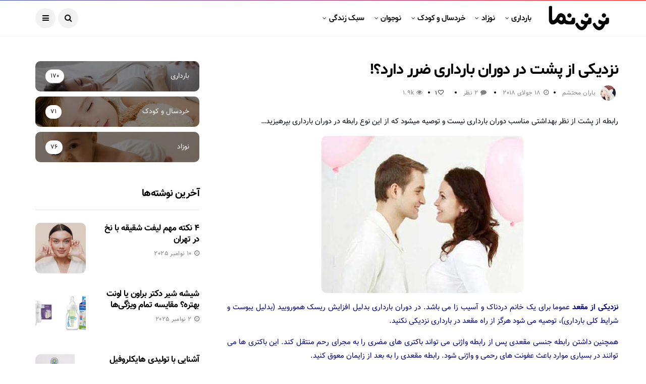

--- FILE ---
content_type: text/html; charset=UTF-8
request_url: https://nininama.com/%D9%86%D8%B2%D8%AF%D9%8A%D9%83%DB%8C-%D8%A7%D8%B2-%D9%BE%D8%B4%D8%AA-%D8%AF%D8%B1-%D8%AF%D9%88%D8%B1%D8%A7%D9%86-%D8%A8%D8%A7%D8%B1%D8%AF%D8%A7%D8%B1%DB%8C-%D8%B6%D8%B1%D8%B1-%D8%AF%D8%A7%D8%B1%D8%AF/
body_size: 19456
content:
<!DOCTYPE html>
<!--[if IE 9 ]><html class="ie ie9" dir="rtl" lang="fa-IR"><![endif]-->
   <html dir="rtl" lang="fa-IR">
      <head>
         <meta charset="UTF-8">
         <meta name="viewport" content="width=device-width, initial-scale=1, maximum-scale=1">
                  <meta name='robots' content='index, follow, max-image-preview:large, max-snippet:-1, max-video-preview:-1' />

	<!-- This site is optimized with the Yoast SEO plugin v22.4 - https://yoast.com/wordpress/plugins/seo/ -->
	<title>نزديكی از پشت در دوران بارداری ضرر دارد؟!</title>
	<link rel="canonical" href="https://nininama.com/نزديكی-از-پشت-در-دوران-بارداری-ضرر-دارد/" />
	<meta property="og:locale" content="fa_IR" />
	<meta property="og:type" content="article" />
	<meta property="og:title" content="نزديكی از پشت در دوران بارداری ضرر دارد؟!" />
	<meta property="og:description" content="رابطه از پشت از نظر بهداشتی مناسب دوران بارداری نیست و توصیه میشود که از این نوع رابطه در دوران بارداری بپرهیزید&#8230; نزدیکی از مقعد عموما برای یک خانم دردناک و آسیب زا می باشد. در دوران بارداری بدلیل افزایش ریسک همورویید (بدلیل یبوست و شرایط کلی بارداری)، توصیه می شود هرگز از راه مقعد [&hellip;]" />
	<meta property="og:url" content="https://nininama.com/نزديكی-از-پشت-در-دوران-بارداری-ضرر-دارد/" />
	<meta property="og:site_name" content="نی نی نما" />
	<meta property="article:published_time" content="2018-07-18T07:28:38+00:00" />
	<meta name="author" content="باران محتشم" />
	<meta name="twitter:card" content="summary_large_image" />
	<meta name="twitter:label1" content="نوشته‌شده بدست" />
	<meta name="twitter:data1" content="باران محتشم" />
	<script type="application/ld+json" class="yoast-schema-graph">{"@context":"https://schema.org","@graph":[{"@type":"Article","@id":"https://nininama.com/%d9%86%d8%b2%d8%af%d9%8a%d9%83%db%8c-%d8%a7%d8%b2-%d9%be%d8%b4%d8%aa-%d8%af%d8%b1-%d8%af%d9%88%d8%b1%d8%a7%d9%86-%d8%a8%d8%a7%d8%b1%d8%af%d8%a7%d8%b1%db%8c-%d8%b6%d8%b1%d8%b1-%d8%af%d8%a7%d8%b1%d8%af/#article","isPartOf":{"@id":"https://nininama.com/%d9%86%d8%b2%d8%af%d9%8a%d9%83%db%8c-%d8%a7%d8%b2-%d9%be%d8%b4%d8%aa-%d8%af%d8%b1-%d8%af%d9%88%d8%b1%d8%a7%d9%86-%d8%a8%d8%a7%d8%b1%d8%af%d8%a7%d8%b1%db%8c-%d8%b6%d8%b1%d8%b1-%d8%af%d8%a7%d8%b1%d8%af/"},"author":{"name":"باران محتشم","@id":"https://nininama.com/#/schema/person/9d98ffc7e22b588e45d8a4809e615148"},"headline":"نزديكی از پشت در دوران بارداری ضرر دارد؟!","datePublished":"2018-07-18T07:28:38+00:00","dateModified":"2018-07-18T07:28:38+00:00","mainEntityOfPage":{"@id":"https://nininama.com/%d9%86%d8%b2%d8%af%d9%8a%d9%83%db%8c-%d8%a7%d8%b2-%d9%be%d8%b4%d8%aa-%d8%af%d8%b1-%d8%af%d9%88%d8%b1%d8%a7%d9%86-%d8%a8%d8%a7%d8%b1%d8%af%d8%a7%d8%b1%db%8c-%d8%b6%d8%b1%d8%b1-%d8%af%d8%a7%d8%b1%d8%af/"},"wordCount":7,"commentCount":2,"publisher":{"@id":"https://nininama.com/#organization"},"articleSection":["آرشیو"],"inLanguage":"fa-IR","potentialAction":[{"@type":"CommentAction","name":"Comment","target":["https://nininama.com/%d9%86%d8%b2%d8%af%d9%8a%d9%83%db%8c-%d8%a7%d8%b2-%d9%be%d8%b4%d8%aa-%d8%af%d8%b1-%d8%af%d9%88%d8%b1%d8%a7%d9%86-%d8%a8%d8%a7%d8%b1%d8%af%d8%a7%d8%b1%db%8c-%d8%b6%d8%b1%d8%b1-%d8%af%d8%a7%d8%b1%d8%af/#respond"]}]},{"@type":"WebPage","@id":"https://nininama.com/%d9%86%d8%b2%d8%af%d9%8a%d9%83%db%8c-%d8%a7%d8%b2-%d9%be%d8%b4%d8%aa-%d8%af%d8%b1-%d8%af%d9%88%d8%b1%d8%a7%d9%86-%d8%a8%d8%a7%d8%b1%d8%af%d8%a7%d8%b1%db%8c-%d8%b6%d8%b1%d8%b1-%d8%af%d8%a7%d8%b1%d8%af/","url":"https://nininama.com/%d9%86%d8%b2%d8%af%d9%8a%d9%83%db%8c-%d8%a7%d8%b2-%d9%be%d8%b4%d8%aa-%d8%af%d8%b1-%d8%af%d9%88%d8%b1%d8%a7%d9%86-%d8%a8%d8%a7%d8%b1%d8%af%d8%a7%d8%b1%db%8c-%d8%b6%d8%b1%d8%b1-%d8%af%d8%a7%d8%b1%d8%af/","name":"نزديكی از پشت در دوران بارداری ضرر دارد؟!","isPartOf":{"@id":"https://nininama.com/#website"},"datePublished":"2018-07-18T07:28:38+00:00","dateModified":"2018-07-18T07:28:38+00:00","breadcrumb":{"@id":"https://nininama.com/%d9%86%d8%b2%d8%af%d9%8a%d9%83%db%8c-%d8%a7%d8%b2-%d9%be%d8%b4%d8%aa-%d8%af%d8%b1-%d8%af%d9%88%d8%b1%d8%a7%d9%86-%d8%a8%d8%a7%d8%b1%d8%af%d8%a7%d8%b1%db%8c-%d8%b6%d8%b1%d8%b1-%d8%af%d8%a7%d8%b1%d8%af/#breadcrumb"},"inLanguage":"fa-IR","potentialAction":[{"@type":"ReadAction","target":["https://nininama.com/%d9%86%d8%b2%d8%af%d9%8a%d9%83%db%8c-%d8%a7%d8%b2-%d9%be%d8%b4%d8%aa-%d8%af%d8%b1-%d8%af%d9%88%d8%b1%d8%a7%d9%86-%d8%a8%d8%a7%d8%b1%d8%af%d8%a7%d8%b1%db%8c-%d8%b6%d8%b1%d8%b1-%d8%af%d8%a7%d8%b1%d8%af/"]}]},{"@type":"BreadcrumbList","@id":"https://nininama.com/%d9%86%d8%b2%d8%af%d9%8a%d9%83%db%8c-%d8%a7%d8%b2-%d9%be%d8%b4%d8%aa-%d8%af%d8%b1-%d8%af%d9%88%d8%b1%d8%a7%d9%86-%d8%a8%d8%a7%d8%b1%d8%af%d8%a7%d8%b1%db%8c-%d8%b6%d8%b1%d8%b1-%d8%af%d8%a7%d8%b1%d8%af/#breadcrumb","itemListElement":[{"@type":"ListItem","position":1,"name":"نی نی نما","item":"https://nininama.com/"},{"@type":"ListItem","position":2,"name":"آرشیو","item":"https://nininama.com/archive/"},{"@type":"ListItem","position":3,"name":"نزديكی از پشت در دوران بارداری ضرر دارد؟!"}]},{"@type":"WebSite","@id":"https://nininama.com/#website","url":"https://nininama.com/","name":"نی نی نما","description":"مجله آنلاین ناباروری، بارداری و کودکیاری","publisher":{"@id":"https://nininama.com/#organization"},"potentialAction":[{"@type":"SearchAction","target":{"@type":"EntryPoint","urlTemplate":"https://nininama.com/?s={search_term_string}"},"query-input":"required name=search_term_string"}],"inLanguage":"fa-IR"},{"@type":"Organization","@id":"https://nininama.com/#organization","name":"نی نی نما","url":"https://nininama.com/","logo":{"@type":"ImageObject","inLanguage":"fa-IR","@id":"https://nininama.com/#/schema/logo/image/","url":"https://nininama.com/wp-content/uploads/2020/03/nininama-logo.png","contentUrl":"https://nininama.com/wp-content/uploads/2020/03/nininama-logo.png","width":250,"height":99,"caption":"نی نی نما"},"image":{"@id":"https://nininama.com/#/schema/logo/image/"}},{"@type":"Person","@id":"https://nininama.com/#/schema/person/9d98ffc7e22b588e45d8a4809e615148","name":"باران محتشم","image":{"@type":"ImageObject","inLanguage":"fa-IR","@id":"https://nininama.com/#/schema/person/image/","url":"https://secure.gravatar.com/avatar/7af3474a9c9115d8a8759d418f56d711?s=96&d=mm&r=g","contentUrl":"https://secure.gravatar.com/avatar/7af3474a9c9115d8a8759d418f56d711?s=96&d=mm&r=g","caption":"باران محتشم"},"url":"https://nininama.com/author/baran/"}]}</script>
	<!-- / Yoast SEO plugin. -->


<link rel='dns-prefetch' href='//fonts.googleapis.com' />
<link rel="alternate" type="application/rss+xml" title="نی نی نما &raquo; خوراک" href="https://nininama.com/feed/" />
<link rel="alternate" type="application/rss+xml" title="نی نی نما &raquo; خوراک دیدگاه‌ها" href="https://nininama.com/comments/feed/" />
<link rel="alternate" type="application/rss+xml" title="نی نی نما &raquo; نزديكی از پشت در دوران بارداری ضرر دارد؟! خوراک دیدگاه‌ها" href="https://nininama.com/%d9%86%d8%b2%d8%af%d9%8a%d9%83%db%8c-%d8%a7%d8%b2-%d9%be%d8%b4%d8%aa-%d8%af%d8%b1-%d8%af%d9%88%d8%b1%d8%a7%d9%86-%d8%a8%d8%a7%d8%b1%d8%af%d8%a7%d8%b1%db%8c-%d8%b6%d8%b1%d8%b1-%d8%af%d8%a7%d8%b1%d8%af/feed/" />
<script type="text/javascript">
/* <![CDATA[ */
window._wpemojiSettings = {"baseUrl":"https:\/\/s.w.org\/images\/core\/emoji\/15.0.3\/72x72\/","ext":".png","svgUrl":"https:\/\/s.w.org\/images\/core\/emoji\/15.0.3\/svg\/","svgExt":".svg","source":{"concatemoji":"https:\/\/nininama.com\/wp-includes\/js\/wp-emoji-release.min.js?ver=6.5.7"}};
/*! This file is auto-generated */
!function(i,n){var o,s,e;function c(e){try{var t={supportTests:e,timestamp:(new Date).valueOf()};sessionStorage.setItem(o,JSON.stringify(t))}catch(e){}}function p(e,t,n){e.clearRect(0,0,e.canvas.width,e.canvas.height),e.fillText(t,0,0);var t=new Uint32Array(e.getImageData(0,0,e.canvas.width,e.canvas.height).data),r=(e.clearRect(0,0,e.canvas.width,e.canvas.height),e.fillText(n,0,0),new Uint32Array(e.getImageData(0,0,e.canvas.width,e.canvas.height).data));return t.every(function(e,t){return e===r[t]})}function u(e,t,n){switch(t){case"flag":return n(e,"\ud83c\udff3\ufe0f\u200d\u26a7\ufe0f","\ud83c\udff3\ufe0f\u200b\u26a7\ufe0f")?!1:!n(e,"\ud83c\uddfa\ud83c\uddf3","\ud83c\uddfa\u200b\ud83c\uddf3")&&!n(e,"\ud83c\udff4\udb40\udc67\udb40\udc62\udb40\udc65\udb40\udc6e\udb40\udc67\udb40\udc7f","\ud83c\udff4\u200b\udb40\udc67\u200b\udb40\udc62\u200b\udb40\udc65\u200b\udb40\udc6e\u200b\udb40\udc67\u200b\udb40\udc7f");case"emoji":return!n(e,"\ud83d\udc26\u200d\u2b1b","\ud83d\udc26\u200b\u2b1b")}return!1}function f(e,t,n){var r="undefined"!=typeof WorkerGlobalScope&&self instanceof WorkerGlobalScope?new OffscreenCanvas(300,150):i.createElement("canvas"),a=r.getContext("2d",{willReadFrequently:!0}),o=(a.textBaseline="top",a.font="600 32px Arial",{});return e.forEach(function(e){o[e]=t(a,e,n)}),o}function t(e){var t=i.createElement("script");t.src=e,t.defer=!0,i.head.appendChild(t)}"undefined"!=typeof Promise&&(o="wpEmojiSettingsSupports",s=["flag","emoji"],n.supports={everything:!0,everythingExceptFlag:!0},e=new Promise(function(e){i.addEventListener("DOMContentLoaded",e,{once:!0})}),new Promise(function(t){var n=function(){try{var e=JSON.parse(sessionStorage.getItem(o));if("object"==typeof e&&"number"==typeof e.timestamp&&(new Date).valueOf()<e.timestamp+604800&&"object"==typeof e.supportTests)return e.supportTests}catch(e){}return null}();if(!n){if("undefined"!=typeof Worker&&"undefined"!=typeof OffscreenCanvas&&"undefined"!=typeof URL&&URL.createObjectURL&&"undefined"!=typeof Blob)try{var e="postMessage("+f.toString()+"("+[JSON.stringify(s),u.toString(),p.toString()].join(",")+"));",r=new Blob([e],{type:"text/javascript"}),a=new Worker(URL.createObjectURL(r),{name:"wpTestEmojiSupports"});return void(a.onmessage=function(e){c(n=e.data),a.terminate(),t(n)})}catch(e){}c(n=f(s,u,p))}t(n)}).then(function(e){for(var t in e)n.supports[t]=e[t],n.supports.everything=n.supports.everything&&n.supports[t],"flag"!==t&&(n.supports.everythingExceptFlag=n.supports.everythingExceptFlag&&n.supports[t]);n.supports.everythingExceptFlag=n.supports.everythingExceptFlag&&!n.supports.flag,n.DOMReady=!1,n.readyCallback=function(){n.DOMReady=!0}}).then(function(){return e}).then(function(){var e;n.supports.everything||(n.readyCallback(),(e=n.source||{}).concatemoji?t(e.concatemoji):e.wpemoji&&e.twemoji&&(t(e.twemoji),t(e.wpemoji)))}))}((window,document),window._wpemojiSettings);
/* ]]> */
</script>
<style id='wp-emoji-styles-inline-css' type='text/css'>

	img.wp-smiley, img.emoji {
		display: inline !important;
		border: none !important;
		box-shadow: none !important;
		height: 1em !important;
		width: 1em !important;
		margin: 0 0.07em !important;
		vertical-align: -0.1em !important;
		background: none !important;
		padding: 0 !important;
	}
</style>
<link rel='stylesheet' id='wp-block-library-rtl-css' href='https://nininama.com/wp-includes/css/dist/block-library/style-rtl.min.css?ver=6.5.7' type='text/css' media='all' />
<style id='classic-theme-styles-inline-css' type='text/css'>
/*! This file is auto-generated */
.wp-block-button__link{color:#fff;background-color:#32373c;border-radius:9999px;box-shadow:none;text-decoration:none;padding:calc(.667em + 2px) calc(1.333em + 2px);font-size:1.125em}.wp-block-file__button{background:#32373c;color:#fff;text-decoration:none}
</style>
<style id='global-styles-inline-css' type='text/css'>
body{--wp--preset--color--black: #000000;--wp--preset--color--cyan-bluish-gray: #abb8c3;--wp--preset--color--white: #ffffff;--wp--preset--color--pale-pink: #f78da7;--wp--preset--color--vivid-red: #cf2e2e;--wp--preset--color--luminous-vivid-orange: #ff6900;--wp--preset--color--luminous-vivid-amber: #fcb900;--wp--preset--color--light-green-cyan: #7bdcb5;--wp--preset--color--vivid-green-cyan: #00d084;--wp--preset--color--pale-cyan-blue: #8ed1fc;--wp--preset--color--vivid-cyan-blue: #0693e3;--wp--preset--color--vivid-purple: #9b51e0;--wp--preset--gradient--vivid-cyan-blue-to-vivid-purple: linear-gradient(135deg,rgba(6,147,227,1) 0%,rgb(155,81,224) 100%);--wp--preset--gradient--light-green-cyan-to-vivid-green-cyan: linear-gradient(135deg,rgb(122,220,180) 0%,rgb(0,208,130) 100%);--wp--preset--gradient--luminous-vivid-amber-to-luminous-vivid-orange: linear-gradient(135deg,rgba(252,185,0,1) 0%,rgba(255,105,0,1) 100%);--wp--preset--gradient--luminous-vivid-orange-to-vivid-red: linear-gradient(135deg,rgba(255,105,0,1) 0%,rgb(207,46,46) 100%);--wp--preset--gradient--very-light-gray-to-cyan-bluish-gray: linear-gradient(135deg,rgb(238,238,238) 0%,rgb(169,184,195) 100%);--wp--preset--gradient--cool-to-warm-spectrum: linear-gradient(135deg,rgb(74,234,220) 0%,rgb(151,120,209) 20%,rgb(207,42,186) 40%,rgb(238,44,130) 60%,rgb(251,105,98) 80%,rgb(254,248,76) 100%);--wp--preset--gradient--blush-light-purple: linear-gradient(135deg,rgb(255,206,236) 0%,rgb(152,150,240) 100%);--wp--preset--gradient--blush-bordeaux: linear-gradient(135deg,rgb(254,205,165) 0%,rgb(254,45,45) 50%,rgb(107,0,62) 100%);--wp--preset--gradient--luminous-dusk: linear-gradient(135deg,rgb(255,203,112) 0%,rgb(199,81,192) 50%,rgb(65,88,208) 100%);--wp--preset--gradient--pale-ocean: linear-gradient(135deg,rgb(255,245,203) 0%,rgb(182,227,212) 50%,rgb(51,167,181) 100%);--wp--preset--gradient--electric-grass: linear-gradient(135deg,rgb(202,248,128) 0%,rgb(113,206,126) 100%);--wp--preset--gradient--midnight: linear-gradient(135deg,rgb(2,3,129) 0%,rgb(40,116,252) 100%);--wp--preset--font-size--small: 13px;--wp--preset--font-size--medium: 20px;--wp--preset--font-size--large: 36px;--wp--preset--font-size--x-large: 42px;--wp--preset--spacing--20: 0.44rem;--wp--preset--spacing--30: 0.67rem;--wp--preset--spacing--40: 1rem;--wp--preset--spacing--50: 1.5rem;--wp--preset--spacing--60: 2.25rem;--wp--preset--spacing--70: 3.38rem;--wp--preset--spacing--80: 5.06rem;--wp--preset--shadow--natural: 6px 6px 9px rgba(0, 0, 0, 0.2);--wp--preset--shadow--deep: 12px 12px 50px rgba(0, 0, 0, 0.4);--wp--preset--shadow--sharp: 6px 6px 0px rgba(0, 0, 0, 0.2);--wp--preset--shadow--outlined: 6px 6px 0px -3px rgba(255, 255, 255, 1), 6px 6px rgba(0, 0, 0, 1);--wp--preset--shadow--crisp: 6px 6px 0px rgba(0, 0, 0, 1);}:where(.is-layout-flex){gap: 0.5em;}:where(.is-layout-grid){gap: 0.5em;}body .is-layout-flex{display: flex;}body .is-layout-flex{flex-wrap: wrap;align-items: center;}body .is-layout-flex > *{margin: 0;}body .is-layout-grid{display: grid;}body .is-layout-grid > *{margin: 0;}:where(.wp-block-columns.is-layout-flex){gap: 2em;}:where(.wp-block-columns.is-layout-grid){gap: 2em;}:where(.wp-block-post-template.is-layout-flex){gap: 1.25em;}:where(.wp-block-post-template.is-layout-grid){gap: 1.25em;}.has-black-color{color: var(--wp--preset--color--black) !important;}.has-cyan-bluish-gray-color{color: var(--wp--preset--color--cyan-bluish-gray) !important;}.has-white-color{color: var(--wp--preset--color--white) !important;}.has-pale-pink-color{color: var(--wp--preset--color--pale-pink) !important;}.has-vivid-red-color{color: var(--wp--preset--color--vivid-red) !important;}.has-luminous-vivid-orange-color{color: var(--wp--preset--color--luminous-vivid-orange) !important;}.has-luminous-vivid-amber-color{color: var(--wp--preset--color--luminous-vivid-amber) !important;}.has-light-green-cyan-color{color: var(--wp--preset--color--light-green-cyan) !important;}.has-vivid-green-cyan-color{color: var(--wp--preset--color--vivid-green-cyan) !important;}.has-pale-cyan-blue-color{color: var(--wp--preset--color--pale-cyan-blue) !important;}.has-vivid-cyan-blue-color{color: var(--wp--preset--color--vivid-cyan-blue) !important;}.has-vivid-purple-color{color: var(--wp--preset--color--vivid-purple) !important;}.has-black-background-color{background-color: var(--wp--preset--color--black) !important;}.has-cyan-bluish-gray-background-color{background-color: var(--wp--preset--color--cyan-bluish-gray) !important;}.has-white-background-color{background-color: var(--wp--preset--color--white) !important;}.has-pale-pink-background-color{background-color: var(--wp--preset--color--pale-pink) !important;}.has-vivid-red-background-color{background-color: var(--wp--preset--color--vivid-red) !important;}.has-luminous-vivid-orange-background-color{background-color: var(--wp--preset--color--luminous-vivid-orange) !important;}.has-luminous-vivid-amber-background-color{background-color: var(--wp--preset--color--luminous-vivid-amber) !important;}.has-light-green-cyan-background-color{background-color: var(--wp--preset--color--light-green-cyan) !important;}.has-vivid-green-cyan-background-color{background-color: var(--wp--preset--color--vivid-green-cyan) !important;}.has-pale-cyan-blue-background-color{background-color: var(--wp--preset--color--pale-cyan-blue) !important;}.has-vivid-cyan-blue-background-color{background-color: var(--wp--preset--color--vivid-cyan-blue) !important;}.has-vivid-purple-background-color{background-color: var(--wp--preset--color--vivid-purple) !important;}.has-black-border-color{border-color: var(--wp--preset--color--black) !important;}.has-cyan-bluish-gray-border-color{border-color: var(--wp--preset--color--cyan-bluish-gray) !important;}.has-white-border-color{border-color: var(--wp--preset--color--white) !important;}.has-pale-pink-border-color{border-color: var(--wp--preset--color--pale-pink) !important;}.has-vivid-red-border-color{border-color: var(--wp--preset--color--vivid-red) !important;}.has-luminous-vivid-orange-border-color{border-color: var(--wp--preset--color--luminous-vivid-orange) !important;}.has-luminous-vivid-amber-border-color{border-color: var(--wp--preset--color--luminous-vivid-amber) !important;}.has-light-green-cyan-border-color{border-color: var(--wp--preset--color--light-green-cyan) !important;}.has-vivid-green-cyan-border-color{border-color: var(--wp--preset--color--vivid-green-cyan) !important;}.has-pale-cyan-blue-border-color{border-color: var(--wp--preset--color--pale-cyan-blue) !important;}.has-vivid-cyan-blue-border-color{border-color: var(--wp--preset--color--vivid-cyan-blue) !important;}.has-vivid-purple-border-color{border-color: var(--wp--preset--color--vivid-purple) !important;}.has-vivid-cyan-blue-to-vivid-purple-gradient-background{background: var(--wp--preset--gradient--vivid-cyan-blue-to-vivid-purple) !important;}.has-light-green-cyan-to-vivid-green-cyan-gradient-background{background: var(--wp--preset--gradient--light-green-cyan-to-vivid-green-cyan) !important;}.has-luminous-vivid-amber-to-luminous-vivid-orange-gradient-background{background: var(--wp--preset--gradient--luminous-vivid-amber-to-luminous-vivid-orange) !important;}.has-luminous-vivid-orange-to-vivid-red-gradient-background{background: var(--wp--preset--gradient--luminous-vivid-orange-to-vivid-red) !important;}.has-very-light-gray-to-cyan-bluish-gray-gradient-background{background: var(--wp--preset--gradient--very-light-gray-to-cyan-bluish-gray) !important;}.has-cool-to-warm-spectrum-gradient-background{background: var(--wp--preset--gradient--cool-to-warm-spectrum) !important;}.has-blush-light-purple-gradient-background{background: var(--wp--preset--gradient--blush-light-purple) !important;}.has-blush-bordeaux-gradient-background{background: var(--wp--preset--gradient--blush-bordeaux) !important;}.has-luminous-dusk-gradient-background{background: var(--wp--preset--gradient--luminous-dusk) !important;}.has-pale-ocean-gradient-background{background: var(--wp--preset--gradient--pale-ocean) !important;}.has-electric-grass-gradient-background{background: var(--wp--preset--gradient--electric-grass) !important;}.has-midnight-gradient-background{background: var(--wp--preset--gradient--midnight) !important;}.has-small-font-size{font-size: var(--wp--preset--font-size--small) !important;}.has-medium-font-size{font-size: var(--wp--preset--font-size--medium) !important;}.has-large-font-size{font-size: var(--wp--preset--font-size--large) !important;}.has-x-large-font-size{font-size: var(--wp--preset--font-size--x-large) !important;}
.wp-block-navigation a:where(:not(.wp-element-button)){color: inherit;}
:where(.wp-block-post-template.is-layout-flex){gap: 1.25em;}:where(.wp-block-post-template.is-layout-grid){gap: 1.25em;}
:where(.wp-block-columns.is-layout-flex){gap: 2em;}:where(.wp-block-columns.is-layout-grid){gap: 2em;}
.wp-block-pullquote{font-size: 1.5em;line-height: 1.6;}
</style>
<link rel='stylesheet' id='disto_fonts_url-css' href='//fonts.googleapis.com/css?family=Poppins%3A100%2C200%2C300%2C400%2C500%2C600%2C700%2C800%2C900%2C400italic%2C700italic%2C900italic%7CPoppins%3A100%2C200%2C300%2C400%2C500%2C600%2C700%2C800%2C900%2C400italic%2C700italic%2C900italic%7CPoppins%3A100%2C200%2C300%2C400%2C500%2C600%2C700%2C800%2C900%2C400italic%2C700italic%2C900italic&#038;subset=latin%2Clatin-ext%2Ccyrillic%2Ccyrillic-ext%2Cgreek%2Cgreek-ext%2Cvietnamese&#038;ver=1.2' type='text/css' media='all' />
<link rel='stylesheet' id='bootstrap-css' href='https://nininama.com/wp-content/themes/disto/css/bootstrap.css?ver=1.2' type='text/css' media='all' />
<link rel='stylesheet' id='disto_style-css' href='https://nininama.com/wp-content/themes/disto/style.css?ver=1.5' type='text/css' media='all' />
<link rel='stylesheet' id='disto_responsive-css' href='https://nininama.com/wp-content/themes/disto/css/responsive.css?ver=1.2' type='text/css' media='all' />
<style id='disto_responsive-inline-css' type='text/css'>




.header_top_bar_wrapper .navigation_wrapper #jl_top_menu li a, .meta-category-small a, .item_slide_caption .post-meta.meta-main-img, .post-meta.meta-main-img, .post-meta-bot-in, .post-meta span, .single-post-meta-wrapper span, .comment time, .post_large_footer_meta, .blog_large_post_style .large_post_content .jelly_read_more_wrapper a, .love_post_view_header a, .header_date_display, .jl_continue_reading, .menu_post_feature .builder_cat_title_list_style li, .builder_cat_title_list_style li, .main_new_ticker_wrapper .post-date, .main_new_ticker_wrapper .news_ticker_title_style, .jl_rating_front .jl_rating_value, .pop_post_right_slider .headding_pop_post, .jl_main_right_number .jl_number_list, .jl_grid_more .jl_slider_readding, .page_builder_listpost.jelly_homepage_builder .jl_list_more a, .jl_s_slide_text_wrapper .banner-container .jl_ssider_more, .jl_post_meta .jl_author_img_w a, .jl_post_meta .post-date{font-family: Poppins !important;}
#mainmenu > li > a, #content_nav .menu_moble_slide > li a, .header_layout_style3_custom .navigation_wrapper > ul > li > a, .header_magazine_full_screen .navigation_wrapper .jl_main_menu > li > a{font-family: Poppins !important;  font-size:15px !important; font-weight:600 !important; text-transform: capitalize !important; letter-spacing:  !important;}
#menu-footer-menu li a, .footer-bottom .footer-left-copyright{font-family: Poppins !important;}
#content_nav .menu_moble_slide > li a{font-size: 15px !important;}

.content_single_page p, .single_section_content .post_content, .single_section_content .post_content p{font-size: 15px !important;}
body, p, .date_post_large_display, #search_block_top #search_query_top, .tagcloud a, .format-quote a p.quote_source, .blog_large_post_style .large_post_content .jelly_read_more_wrapper a, .blog_grid_post_style .jelly_read_more_wrapper a, .blog_list_post_style .jelly_read_more_wrapper a, .pagination-more div a,
.meta-category-small-builder a, .full-slider-wrapper .banner-carousel-item .banner-container .more_btn a, .single-item-slider .banner-carousel-item .banner-container .more_btn a{font-family:Poppins !important; font-weight: 400 !important;}
.single_section_content .post_content blockquote p{font-size: 20px !important;}

h1, h2, h3, h4, h5, h6, h1 a, h2 a, h3 a, h4 a, h5 a, h6 a, .postnav #prepost, .postnav  #nextpost, .bbp-forum-title, .single_post_arrow_content #prepost, .single_post_arrow_content #nextpost{font-weight: 700 !important; text-transform:capitalize !important; }
.footer_carousel .meta-comment, .item_slide_caption h1 a,  .tickerfloat, .box-1 .inside h3, .detailholder.medium h3, .feature-post-list .feature-post-title, .widget-title h2, .image-post-title, .grid.caption_header h3, ul.tabs li a, h1, h2, h3, h4, h5, h6, .carousel_title, .postnav a, .format-aside a p.aside_title, .date_post_large_display, .social-count-plus span,
.sf-top-menu li a, .large_continue_reading span, #commentform #submit, .wpcf7-form-control.wpcf7-submit, .single_post_arrow_content #prepost, .single_post_arrow_content #nextpost, .cfs_from_wrapper .cfs_form_title, .comment-meta .comment-author-name, .jl_recent_post_number > li .jl_list_bg_num, .jl_recent_post_number .meta-category-small-text a{font-family:Poppins !important;}   


.navigation_wrapper #mainmenu.jl_main_menu > li li > a{ font-size:14px !important; font-weight:400 !important; letter-spacing:  !important; text-transform: capitalize !important;}
.cat-item-243 span{background:  !important;}.cat-item-107 span{background:  !important;}.cat-item-1 span{background:  !important;}.cat-item-245 span{background:  !important;}.cat-item-246 span{background:  !important;}.cat-item-187 span{background:  !important;}.cat-item-207 span{background:  !important;}.cat-item-233 span{background:  !important;}.cat-item-202 span{background:  !important;}.cat-item-249 span{background:  !important;}.cat-item-203 span{background:  !important;}.cat-item-210 span{background:  !important;}.cat-item-195 span{background:  !important;}.cat-item-190 span{background:  !important;}.cat-item-188 span{background:  !important;}.cat-item-197 span{background:  !important;}.cat-item-193 span{background:  !important;}.cat-item-205 span{background:  !important;}.cat-item-236 span{background:  !important;}.cat-item-241 span{background:  !important;}.cat-item-234 span{background:  !important;}.cat-item-204 span{background:  !important;}.cat-item-242 span{background:  !important;}.cat-item-191 span{background:  !important;}.cat-item-248 span{background:  !important;}.cat-item-209 span{background:  !important;}.cat-item-201 span{background:  !important;}.cat-item-230 span{background:  !important;}.cat-item-238 span{background:  !important;}.cat-item-189 span{background:  !important;}.cat-item-235 span{background:  !important;}.cat-item-240 span{background:  !important;}.cat-item-229 span{background:  !important;}.cat-item-198 span{background:  !important;}.cat-item-194 span{background:  !important;}.cat-item-206 span{background:  !important;}.cat-item-231 span{background:  !important;}.cat-item-228 span{background:  !important;}.cat-item-237 span{background:  !important;}.cat-item-199 span{background:  !important;}.cat-item-239 span{background:  !important;}.cat-item-244 span{background:  !important;}.cat-item-200 span{background:  !important;}.cat-item-247 span{background:  !important;}.cat-item-208 span{background:  !important;}.cat-item-232 span{background:  !important;}.cat-item-192 span{background:  !important;}.cat-item-227 span{background:  !important;}.cat-item-196 span{background:  !important;}
</style>
<link rel='stylesheet' id='tablepress-default-css' href='https://nininama.com/wp-content/plugins/tablepress/css/build/default-rtl.css?ver=2.3' type='text/css' media='all' />
<script type="text/javascript" src="https://nininama.com/wp-includes/js/jquery/jquery.min.js?ver=3.7.1" id="jquery-core-js"></script>
<script type="text/javascript" src="https://nininama.com/wp-includes/js/jquery/jquery-migrate.min.js?ver=3.4.1" id="jquery-migrate-js"></script>
<link rel="https://api.w.org/" href="https://nininama.com/wp-json/" /><link rel="alternate" type="application/json" href="https://nininama.com/wp-json/wp/v2/posts/12190" /><link rel="EditURI" type="application/rsd+xml" title="RSD" href="https://nininama.com/xmlrpc.php?rsd" />
<link rel="stylesheet" href="https://nininama.com/wp-content/themes/disto/rtl.css" type="text/css" media="screen" /><meta name="generator" content="WordPress 6.5.7" />
<link rel='shortlink' href='https://nininama.com/?p=12190' />
<link rel="alternate" type="application/json+oembed" href="https://nininama.com/wp-json/oembed/1.0/embed?url=https%3A%2F%2Fnininama.com%2F%25d9%2586%25d8%25b2%25d8%25af%25d9%258a%25d9%2583%25db%258c-%25d8%25a7%25d8%25b2-%25d9%25be%25d8%25b4%25d8%25aa-%25d8%25af%25d8%25b1-%25d8%25af%25d9%2588%25d8%25b1%25d8%25a7%25d9%2586-%25d8%25a8%25d8%25a7%25d8%25b1%25d8%25af%25d8%25a7%25d8%25b1%25db%258c-%25d8%25b6%25d8%25b1%25d8%25b1-%25d8%25af%25d8%25a7%25d8%25b1%25d8%25af%2F" />
<link rel="alternate" type="text/xml+oembed" href="https://nininama.com/wp-json/oembed/1.0/embed?url=https%3A%2F%2Fnininama.com%2F%25d9%2586%25d8%25b2%25d8%25af%25d9%258a%25d9%2583%25db%258c-%25d8%25a7%25d8%25b2-%25d9%25be%25d8%25b4%25d8%25aa-%25d8%25af%25d8%25b1-%25d8%25af%25d9%2588%25d8%25b1%25d8%25a7%25d9%2586-%25d8%25a8%25d8%25a7%25d8%25b1%25d8%25af%25d8%25a7%25d8%25b1%25db%258c-%25d8%25b6%25d8%25b1%25d8%25b1-%25d8%25af%25d8%25a7%25d8%25b1%25d8%25af%2F&#038;format=xml" />
         <!-- end head -->
		  
<script type="text/javascript">
    (function(){
    var now = new Date();
    var head = document.getElementsByTagName('head')[0];
    var script = document.createElement('script');
    script.async = true;
    var script_address = 'https://cdn.yektanet.com/js/nininama.com/article.v1.js';
    script.src = script_address + '?v=' + now.getFullYear().toString() + '0' + now.getMonth() + '0' + now.getDate() + '0' + now.getHours();
    head.appendChild(script);
    })();
</script>
<script type="text/javascript">
	now = new Date();
	var head = document.getElementsByTagName('head')[0];
	var script = document.createElement('script');
	script.async = true;
	script.type = 'text/javascript';
	var script_address = 'https://cdn.yektanet.com/template/bnrs/yn_bnr.min.js';
	script.src = script_address + '?v=' + now.getFullYear().toString() + '0' + now.getMonth() + '0' + now.getDate() + '0' + now.getHours();
	head.appendChild(script);
</script>
<!-- Global site tag (gtag.js) - Google Analytics -->
<script async src="https://www.googletagmanager.com/gtag/js?id=UA-160635796-1"></script>
<script>
  window.dataLayer = window.dataLayer || [];
  function gtag(){dataLayer.push(arguments);}
  gtag('js', new Date());

  gtag('config', 'UA-160635796-1');
</script>
<link rel="manifest" href="/manifest.json">
<!-- Najva Push Notification -->
<script type="text/javascript">
    (function(){
        var now = new Date();
        var version = now.getFullYear().toString() + "0" + now.getMonth() + "0" + now.getDate() +
            "0" + now.getHours();
        var head = document.getElementsByTagName("head")[0];
        var link = document.createElement("link");
        link.rel = "stylesheet";
        link.href = "https://app.najva.com/static/css/local-messaging.css" + "?v=" + version;
        head.appendChild(link);
        var script = document.createElement("script");
        script.type = "text/javascript";
        script.async = true;
        script.src = "https://app.najva.com/static/js/scripts/nininama-825-9a5a3456-24e9-4cc3-97fd-7100daf213a6.js" + "?v=" + version;
        head.appendChild(script);
        })()
</script>
<!-- END NAJVA PUSH NOTIFICATION -->
      </head>
      <body class="rtl post-template-default single single-post postid-12190 single-format-standard mobile_nav_class jl-has-sidebar " itemscope="itemscope" itemtype="http://schema.org/WebPage">
         <div class="options_layout_wrapper jl_radius  jl_none_box_styles jl_border_radiuss">
         <div class="options_layout_container full_layout_enable_front">
         <!-- Start header -->
<header class="header-wraper jl_header_magazine_style two_header_top_style header_layout_style3_custom jl_cusdate_head">
    <div class="header_top_bar_wrapper">
        <div class="container">
            <div class="row">
                <div class="col-md-12">
                    <div class="menu-primary-container navigation_wrapper">
                                            </div>

                                    </div>
            </div>
        </div>
    </div>

    <!-- Start Main menu -->
    <div class="jl_blank_nav"></div>
    <div id="menu_wrapper" class="menu_wrapper  jl_menu_sticky jl_stick ">        
        <div class="container">
            <div class="row">
                <div class="main_menu col-md-12">
                    <div class="logo_small_wrapper_table">
                        <div class="logo_small_wrapper">
                            <!-- begin logo -->
                            <a class="logo_link" href="https://nininama.com/">
                                                                                                <img src="https://nininama.com/wp-content/uploads/2020/03/nininamalogo.png" alt="مجله آنلاین ناباروری، بارداری و کودکیاری" />
                                                            </a>
                            <!-- end logo -->
                        </div>
                        </div>

                    <!-- main menu -->
                    <div class="menu-primary-container navigation_wrapper">
                                                <ul id="mainmenu" class="jl_main_menu"><li id="menu-item-15295" class="menu-item menu-item-type-custom menu-item-object-custom menu-item-has-children"><a href="https://nininama.com/pregnancy/">بارداری<span class="border-menu"></span></a><ul class="sub-menu">	<li id="menu-item-15300" class="menu-item menu-item-type-custom menu-item-object-custom"><a href="https://nininama.com/pregnancy/getting-pregnant/">پیش از بارداری<span class="border-menu"></span></a></li>
	<li id="menu-item-15302" class="menu-item menu-item-type-custom menu-item-object-custom"><a href="https://nininama.com/pregnancy/pregnancy-pregnancy/">دوران بارداری<span class="border-menu"></span></a></li>
	<li id="menu-item-15303" class="menu-item menu-item-type-custom menu-item-object-custom"><a href="https://nininama.com/pregnancy/giving-birth/">زایمان<span class="border-menu"></span></a></li>
	<li id="menu-item-15299" class="menu-item menu-item-type-custom menu-item-object-custom"><a href="https://nininama.com/pregnancy/post-pregnancy/">پس از زایمان<span class="border-menu"></span></a></li>
	<li id="menu-item-15304" class="menu-item menu-item-type-custom menu-item-object-custom"><a href="https://nininama.com/pregnancy/health/">سلامت<span class="border-menu"></span></a></li>
	<li id="menu-item-15298" class="menu-item menu-item-type-custom menu-item-object-custom"><a href="https://nininama.com/pregnancy/drugs/">پزشکی و دارویی<span class="border-menu"></span></a></li>
	<li id="menu-item-15301" class="menu-item menu-item-type-custom menu-item-object-custom"><a href="https://nininama.com/pregnancy/food-and-diet/">تغذیه و رژیم غذایی<span class="border-menu"></span></a></li>
	<li id="menu-item-15305" class="menu-item menu-item-type-custom menu-item-object-custom"><a href="https://nininama.com/pregnancy/infertility/">ناباروری<span class="border-menu"></span></a></li>

					</ul></li>
<li id="menu-item-15296" class="menu-item menu-item-type-custom menu-item-object-custom menu-item-has-children"><a href="https://nininama.com/baby/">نوزاد<span class="border-menu"></span></a><ul class="sub-menu">	<li id="menu-item-15309" class="menu-item menu-item-type-custom menu-item-object-custom"><a href="https://nininama.com/baby/bahavior/">رفتار و اخلاق<span class="border-menu"></span></a></li>
	<li id="menu-item-15312" class="menu-item menu-item-type-custom menu-item-object-custom"><a href="https://nininama.com/baby/sleep/">گریه و خواب<span class="border-menu"></span></a></li>
	<li id="menu-item-15313" class="menu-item menu-item-type-custom menu-item-object-custom"><a href="https://nininama.com/baby/safty/">مراقبت و ایمنی<span class="border-menu"></span></a></li>
	<li id="menu-item-15306" class="menu-item menu-item-type-custom menu-item-object-custom"><a href="https://nininama.com/baby/play-and-activities/">بازی و فعالیت ها<span class="border-menu"></span></a></li>
	<li id="menu-item-15308" class="menu-item menu-item-type-custom menu-item-object-custom"><a href="https://nininama.com/baby/food-and-diet-baby/">تغذیه و رژیم غذایی<span class="border-menu"></span></a></li>
	<li id="menu-item-15310" class="menu-item menu-item-type-custom menu-item-object-custom"><a href="https://nininama.com/baby/health-baby/">سلامت<span class="border-menu"></span></a></li>
	<li id="menu-item-15307" class="menu-item menu-item-type-custom menu-item-object-custom"><a href="https://nininama.com/baby/drugs-baby/">پزشکی و دارویی<span class="border-menu"></span></a></li>

					</ul></li>
<li id="menu-item-15297" class="menu-item menu-item-type-custom menu-item-object-custom menu-item-has-children"><a href="https://nininama.com/toddler-and-kid/">خردسال و کودک<span class="border-menu"></span></a><ul class="sub-menu">	<li id="menu-item-15456" class="menu-item menu-item-type-custom menu-item-object-custom"><a href="https://nininama.com/toddler-and-kid/bahavior-kid/">رفتار و اخلاق<span class="border-menu"></span></a></li>
	<li id="menu-item-15453" class="menu-item menu-item-type-custom menu-item-object-custom"><a href="https://nininama.com/toddler-and-kid/play-and-activities-kid/">بازی و فعالیت<span class="border-menu"></span></a></li>
	<li id="menu-item-15458" class="menu-item menu-item-type-custom menu-item-object-custom"><a href="https://nininama.com/toddler-and-kid/education/">مهارت و آموزش<span class="border-menu"></span></a></li>
	<li id="menu-item-15455" class="menu-item menu-item-type-custom menu-item-object-custom"><a href="https://nininama.com/toddler-and-kid/food-and-diet-kid/">تغذیه و رژیم غذایی<span class="border-menu"></span></a></li>
	<li id="menu-item-15457" class="menu-item menu-item-type-custom menu-item-object-custom"><a href="https://nininama.com/toddler-and-kid/health-and-care/">سلامت و مراقبت<span class="border-menu"></span></a></li>
	<li id="menu-item-15454" class="menu-item menu-item-type-custom menu-item-object-custom"><a href="https://nininama.com/toddler-and-kid/drugs-kid/">پزشکی و دارویی<span class="border-menu"></span></a></li>

					</ul></li>
<li id="menu-item-16674" class="menu-item menu-item-type-custom menu-item-object-custom menu-item-has-children"><a href="https://nininama.com/teens/">نوجوان<span class="border-menu"></span></a><ul class="sub-menu">	<li id="menu-item-16675" class="menu-item menu-item-type-custom menu-item-object-custom"><a href="https://nininama.com/teens/teens-avtivities/">بازی و فعالیت<span class="border-menu"></span></a></li>
	<li id="menu-item-16676" class="menu-item menu-item-type-custom menu-item-object-custom"><a href="https://nininama.com/teens/teens-psychology/">روان شناسی<span class="border-menu"></span></a></li>
	<li id="menu-item-16677" class="menu-item menu-item-type-custom menu-item-object-custom"><a href="https://nininama.com/teens/teens-health/">سلامتی و پزشکی<span class="border-menu"></span></a></li>
	<li id="menu-item-16678" class="menu-item menu-item-type-custom menu-item-object-custom"><a href="https://nininama.com/teens/teens-skills/">مهارت و آموزش<span class="border-menu"></span></a></li>

					</ul></li>
<li id="menu-item-16679" class="menu-item menu-item-type-custom menu-item-object-custom menu-item-has-children"><a href="https://nininama.com/lifestyle/">سبک زندگی<span class="border-menu"></span></a><ul class="sub-menu">	<li id="menu-item-16680" class="menu-item menu-item-type-custom menu-item-object-custom"><a href="https://nininama.com/lifestyle/beauty-and-makeup/">آرایش و زیبایی<span class="border-menu"></span></a></li>
	<li id="menu-item-16681" class="menu-item menu-item-type-custom menu-item-object-custom"><a href="https://nininama.com/lifestyle/cooking/">آشپزی<span class="border-menu"></span></a></li>
	<li id="menu-item-16682" class="menu-item menu-item-type-custom menu-item-object-custom"><a href="https://nininama.com/lifestyle/education-lifestyle/">آموزش<span class="border-menu"></span></a></li>
	<li id="menu-item-16684" class="menu-item menu-item-type-custom menu-item-object-custom"><a href="https://nininama.com/lifestyle/housekeeping/">خانه داری<span class="border-menu"></span></a></li>
	<li id="menu-item-16685" class="menu-item menu-item-type-custom menu-item-object-custom"><a href="https://nininama.com/lifestyle/decoration/">دکوراسیون<span class="border-menu"></span></a></li>
	<li id="menu-item-16686" class="menu-item menu-item-type-custom menu-item-object-custom"><a href="https://nininama.com/lifestyle/fashion-and-clothes/">مد و پوشاک<span class="border-menu"></span></a></li>
	<li id="menu-item-16687" class="menu-item menu-item-type-custom menu-item-object-custom"><a href="https://nininama.com/lifestyle/life-skills/">مهارت های زندگی<span class="border-menu"></span></a></li>

					</ul></li>
</ul>                                            </div>

                    
                    <!-- end main menu -->
                    <div class="search_header_menu">
                        <div class="menu_mobile_icons"><i class="fa fa-bars"></i></div>
                        <div class="search_header_wrapper search_form_menu_personal_click"><i class="fa fa-search"></i></div>
                        <div class="menu_mobile_share_wrapper">
                                                        <ul class="social_icon_header_top">
                                                                                                                                                                                                                                                                                                                                                                                                                                                                                                                                                                                                                            </ul>
                                                    </div>
                    </div>

                </div>
            </div>
        </div>

    </div>

</header>
<!-- end header -->

         <div id="content_nav" class="jl_mobile_nav_wrapper">
            <div id="nav" class="jl_mobile_nav_inner">
               <div class="menu_mobile_icons mobile_close_icons closed_menu"><span class="jl_close_wapper"><span class="jl_close_1"></span><span class="jl_close_2"></span></span></div>
                              <ul id="mobile_menu_slide" class="menu_moble_slide"><li class="menu-item menu-item-type-custom menu-item-object-custom menu-item-has-children menu-item-15295"><a href="https://nininama.com/pregnancy/">بارداری<span class="border-menu"></span></a>
<ul class="sub-menu">
	<li class="menu-item menu-item-type-custom menu-item-object-custom menu-item-15300"><a href="https://nininama.com/pregnancy/getting-pregnant/">پیش از بارداری<span class="border-menu"></span></a></li>
	<li class="menu-item menu-item-type-custom menu-item-object-custom menu-item-15302"><a href="https://nininama.com/pregnancy/pregnancy-pregnancy/">دوران بارداری<span class="border-menu"></span></a></li>
	<li class="menu-item menu-item-type-custom menu-item-object-custom menu-item-15303"><a href="https://nininama.com/pregnancy/giving-birth/">زایمان<span class="border-menu"></span></a></li>
	<li class="menu-item menu-item-type-custom menu-item-object-custom menu-item-15299"><a href="https://nininama.com/pregnancy/post-pregnancy/">پس از زایمان<span class="border-menu"></span></a></li>
	<li class="menu-item menu-item-type-custom menu-item-object-custom menu-item-15304"><a href="https://nininama.com/pregnancy/health/">سلامت<span class="border-menu"></span></a></li>
	<li class="menu-item menu-item-type-custom menu-item-object-custom menu-item-15298"><a href="https://nininama.com/pregnancy/drugs/">پزشکی و دارویی<span class="border-menu"></span></a></li>
	<li class="menu-item menu-item-type-custom menu-item-object-custom menu-item-15301"><a href="https://nininama.com/pregnancy/food-and-diet/">تغذیه و رژیم غذایی<span class="border-menu"></span></a></li>
	<li class="menu-item menu-item-type-custom menu-item-object-custom menu-item-15305"><a href="https://nininama.com/pregnancy/infertility/">ناباروری<span class="border-menu"></span></a></li>
</ul>
</li>
<li class="menu-item menu-item-type-custom menu-item-object-custom menu-item-has-children menu-item-15296"><a href="https://nininama.com/baby/">نوزاد<span class="border-menu"></span></a>
<ul class="sub-menu">
	<li class="menu-item menu-item-type-custom menu-item-object-custom menu-item-15309"><a href="https://nininama.com/baby/bahavior/">رفتار و اخلاق<span class="border-menu"></span></a></li>
	<li class="menu-item menu-item-type-custom menu-item-object-custom menu-item-15312"><a href="https://nininama.com/baby/sleep/">گریه و خواب<span class="border-menu"></span></a></li>
	<li class="menu-item menu-item-type-custom menu-item-object-custom menu-item-15313"><a href="https://nininama.com/baby/safty/">مراقبت و ایمنی<span class="border-menu"></span></a></li>
	<li class="menu-item menu-item-type-custom menu-item-object-custom menu-item-15306"><a href="https://nininama.com/baby/play-and-activities/">بازی و فعالیت ها<span class="border-menu"></span></a></li>
	<li class="menu-item menu-item-type-custom menu-item-object-custom menu-item-15308"><a href="https://nininama.com/baby/food-and-diet-baby/">تغذیه و رژیم غذایی<span class="border-menu"></span></a></li>
	<li class="menu-item menu-item-type-custom menu-item-object-custom menu-item-15310"><a href="https://nininama.com/baby/health-baby/">سلامت<span class="border-menu"></span></a></li>
	<li class="menu-item menu-item-type-custom menu-item-object-custom menu-item-15307"><a href="https://nininama.com/baby/drugs-baby/">پزشکی و دارویی<span class="border-menu"></span></a></li>
</ul>
</li>
<li class="menu-item menu-item-type-custom menu-item-object-custom menu-item-has-children menu-item-15297"><a href="https://nininama.com/toddler-and-kid/">خردسال و کودک<span class="border-menu"></span></a>
<ul class="sub-menu">
	<li class="menu-item menu-item-type-custom menu-item-object-custom menu-item-15456"><a href="https://nininama.com/toddler-and-kid/bahavior-kid/">رفتار و اخلاق<span class="border-menu"></span></a></li>
	<li class="menu-item menu-item-type-custom menu-item-object-custom menu-item-15453"><a href="https://nininama.com/toddler-and-kid/play-and-activities-kid/">بازی و فعالیت<span class="border-menu"></span></a></li>
	<li class="menu-item menu-item-type-custom menu-item-object-custom menu-item-15458"><a href="https://nininama.com/toddler-and-kid/education/">مهارت و آموزش<span class="border-menu"></span></a></li>
	<li class="menu-item menu-item-type-custom menu-item-object-custom menu-item-15455"><a href="https://nininama.com/toddler-and-kid/food-and-diet-kid/">تغذیه و رژیم غذایی<span class="border-menu"></span></a></li>
	<li class="menu-item menu-item-type-custom menu-item-object-custom menu-item-15457"><a href="https://nininama.com/toddler-and-kid/health-and-care/">سلامت و مراقبت<span class="border-menu"></span></a></li>
	<li class="menu-item menu-item-type-custom menu-item-object-custom menu-item-15454"><a href="https://nininama.com/toddler-and-kid/drugs-kid/">پزشکی و دارویی<span class="border-menu"></span></a></li>
</ul>
</li>
<li class="menu-item menu-item-type-custom menu-item-object-custom menu-item-has-children menu-item-16674"><a href="https://nininama.com/teens/">نوجوان<span class="border-menu"></span></a>
<ul class="sub-menu">
	<li class="menu-item menu-item-type-custom menu-item-object-custom menu-item-16675"><a href="https://nininama.com/teens/teens-avtivities/">بازی و فعالیت<span class="border-menu"></span></a></li>
	<li class="menu-item menu-item-type-custom menu-item-object-custom menu-item-16676"><a href="https://nininama.com/teens/teens-psychology/">روان شناسی<span class="border-menu"></span></a></li>
	<li class="menu-item menu-item-type-custom menu-item-object-custom menu-item-16677"><a href="https://nininama.com/teens/teens-health/">سلامتی و پزشکی<span class="border-menu"></span></a></li>
	<li class="menu-item menu-item-type-custom menu-item-object-custom menu-item-16678"><a href="https://nininama.com/teens/teens-skills/">مهارت و آموزش<span class="border-menu"></span></a></li>
</ul>
</li>
<li class="menu-item menu-item-type-custom menu-item-object-custom menu-item-has-children menu-item-16679"><a href="https://nininama.com/lifestyle/">سبک زندگی<span class="border-menu"></span></a>
<ul class="sub-menu">
	<li class="menu-item menu-item-type-custom menu-item-object-custom menu-item-16680"><a href="https://nininama.com/lifestyle/beauty-and-makeup/">آرایش و زیبایی<span class="border-menu"></span></a></li>
	<li class="menu-item menu-item-type-custom menu-item-object-custom menu-item-16681"><a href="https://nininama.com/lifestyle/cooking/">آشپزی<span class="border-menu"></span></a></li>
	<li class="menu-item menu-item-type-custom menu-item-object-custom menu-item-16682"><a href="https://nininama.com/lifestyle/education-lifestyle/">آموزش<span class="border-menu"></span></a></li>
	<li class="menu-item menu-item-type-custom menu-item-object-custom menu-item-16684"><a href="https://nininama.com/lifestyle/housekeeping/">خانه داری<span class="border-menu"></span></a></li>
	<li class="menu-item menu-item-type-custom menu-item-object-custom menu-item-16685"><a href="https://nininama.com/lifestyle/decoration/">دکوراسیون<span class="border-menu"></span></a></li>
	<li class="menu-item menu-item-type-custom menu-item-object-custom menu-item-16686"><a href="https://nininama.com/lifestyle/fashion-and-clothes/">مد و پوشاک<span class="border-menu"></span></a></li>
	<li class="menu-item menu-item-type-custom menu-item-object-custom menu-item-16687"><a href="https://nininama.com/lifestyle/life-skills/">مهارت های زندگی<span class="border-menu"></span></a></li>
</ul>
</li>
</ul>                              
<span class="jl_none_space"></span><div id="disto_about_us_widget-2" class="widget jellywp_about_us_widget"><div class="widget_jl_wrapper about_widget_content">
    
    <div class="jellywp_about_us_widget_wrapper">

                                <div class="social_icons_widget">
            <ul class="social-icons-list-widget icons_about_widget_display">
                                                                                                                                                                                                                                                                                                                                            </ul>
        </div>
    </div>

    <span class="jl_none_space"></span></div></div>            </div>
         </div>
         <div class="search_form_menu_personal">
            <div class="menu_mobile_large_close"><span class="jl_close_wapper search_form_menu_personal_click"><span class="jl_close_1"></span><span class="jl_close_2"></span></span></div>
            <form method="get" class="searchform_theme" action="https://nininama.com/">
    <input type="text" placeholder="جستجو..." value="" name="s" class="search_btn" />
    <button type="submit" class="button"><i class="fa fa-search"></i></button>
</form>         </div>
         <div class="mobile_menu_overlay"></div><!-- begin content -->
<main id="content_main" class="clearfix">
    <div class="container">
            <div class="row main_content">
            <div class="col-md-8  loop-large-post" id="content">
                <div class="widget_container content_page">
					
					
					
<div class="yn-bnr" id="ynpos-8407"></div>					
					
					
					
					
					
					<div id="pos-article-display-7216"></div>
                    <!-- start post -->
                    <div class="post-12190 post type-post status-publish format-standard hentry category-archive" id="post-12190">
                        <div class="single_section_content box blog_large_post_style">
    <article>
                            <div class="jl_single_style1">
                    <div class="single_post_entry_content single_bellow_left_align">
                        <h1 class="single_post_title_main" itemprop="headline">
                نزديكی از پشت در دوران بارداری ضرر دارد؟!            </h1>
                                                    <span class="single-post-meta-wrapper"><span class="post-author"><span itemprop="author"><img alt='' src='https://secure.gravatar.com/avatar/7af3474a9c9115d8a8759d418f56d711?s=50&#038;d=mm&#038;r=g' srcset='https://secure.gravatar.com/avatar/7af3474a9c9115d8a8759d418f56d711?s=100&#038;d=mm&#038;r=g 2x' class='avatar avatar-50 photo' height='50' width='50' decoding='async'/><a href="https://nininama.com/author/baran/" title="ارسال شده توسط باران محتشم" rel="author">باران محتشم</a></span></span><span class="post-date updated" datetime="18 جولای 2018" itemprop="datePublished"><i class="fa fa-clock-o"></i>18 جولای 2018</span><span class="meta-comment"><i class="fa fa-comment"></i><a href="https://nininama.com/%d9%86%d8%b2%d8%af%d9%8a%d9%83%db%8c-%d8%a7%d8%b2-%d9%be%d8%b4%d8%aa-%d8%af%d8%b1-%d8%af%d9%88%d8%b1%d8%a7%d9%86-%d8%a8%d8%a7%d8%b1%d8%af%d8%a7%d8%b1%db%8c-%d8%b6%d8%b1%d8%b1-%d8%af%d8%a7%d8%b1%d8%af/#comments">2 نظر</a></span><a href="#" class="jm-post-like" data-post_id="12190" title="Like"><i class="fa fa-heart-o"></i>1</a><span class="view_options"><i class="fa fa-eye"></i>1.9k</span></span>        </div>
    </div>                            <div class="post_content" itemprop="articleBody">
								

                                <p class="short_dec_pp">رابطه از پشت از نظر بهداشتی مناسب دوران بارداری نیست و توصیه میشود که از این نوع رابطه در دوران بارداری بپرهیزید&#8230;</p>
<p style="text-align: center;">
	<span style="color:#000080;"><img decoding="async" alt="نزديكي از پشت در دوران بارداري ضرر دارد، روشهاي نزديكي در دوران بارداري،  ريختن مني در دوران بارداري،  پوزيشن نزديكي در بارداري،  ایا رابطه مقعدی در دوران بارداری ضرر دارد،  نزديكي از پشت و حاملگي،  رابطه دهانی در دوران بارداری،  نزديكي در دوران بارداري از نظر شرعي" src="/Uploads/Public/news/pregnancy/The common problems during pregnancy/fc86be66a6c34b68acca37f6add38ca3.jpg" style="width: 400px; height: 311px;" /></span></p>
<p style="text-align: justify;">
	<span style="color:#000080;"><strong>نزدیکی از مقعد </strong>عموما برای یک خانم دردناک و آسیب زا می باشد. در دوران بارداری بدلیل افزایش ریسک همورویید (بدلیل یبوست و شرایط کلی بارداری)، توصیه می شود هرگز از راه مقعد در بارداری نزدیکی نکنید.</span></p>
<p style="text-align: justify;">
	<span style="color:#000080;">همچنین داشتن رابطه جنسی مقعدی پس از رابطه واژنی می تواند باکتری های مضری را به مجرای رحم منتقل کند. این باکتری ها می توانند در بسیاری موارد باعث عفونت های رحمی و واژنی شود. رابطه مقعدی را به بعد از زایمان معوق کنید.</span></p>
<p style="text-align: justify;">
	<span style="color:#000080;">بسیاری از مادران باردار نیز در طول دوران بارداری بواسیر دارند که این میتواند رابطه مقعدی را دردناک کند.</span></p>
<p style="text-align: justify;">
	<span style="color:#000080;"><strong>عوارض نزدیکی از پشت در بارداری:</strong></span></p>
<p style="text-align: justify;">
	<span style="color:#000080;"><strong>التهاب و سایر بیماری های مرتبط و نزدیکی از پشت:</strong><br />
	هنگامی که حامله هستید، همیشه در معرض خطر ابتلا به هموروئید و یبوست قرار می گیرید. نزدیکی از پشت این خطرات را افزایش می دهد و باعث بدتر شدن بیماری می شود زیرا نزدیکی از پشت منجر به التهاب در مقعد می شود. اگر دقت نکنید، نزدیکی از پشت منجر به خونریزی و پاره شدن مقعد می شود. بنابراین، اگر با مشکلاتی مانند، هموروئید و یا درد مقعد مواجه هستید بهتر است از نزدیکی از پشت بپرهیزید<a href="http://nininama.com/fa/Thecommonproblems.aspx">.</a></span></p>
<p style="text-align: justify;">
	<span style="color:#000080;"><strong>مسائل بهداشتی در نزدیکی از پشت در بارداری:</strong><br />
	بهداشت در بارداری بسیار مهم است. مقعد حاوی باکتری های خاصی است که می تواند به واژن آسیب برساند و برای مادر و جنین ضرر دارد. بنابراین، اگر نزدیکی از پشت دارید، نباید پس از نزدیکی از پشت آلت همسرتان وارد واژن شود. اگر تمایل دارید پس از نزدیکی از پشت، نزدیکی واژینال داشته باشید حتما همسرتان آلتش را با صابون و آب بشوید. اگر از کاندوم استفاده می کنید، اطمینان حاصل کنید که او از کاندوم جدید استفاده می کند.</span></p>
<p style="text-align: justify;">
	<span style="color:#000080;"><strong>انقباض و نزدیکی از پشت در بارداری:</strong><br />
	ارگاسم یک تجربه آسمانی است، اما در بارداری این تجربیات و غذاهای سالم می تواند منجر به عوارض جانبی شود. به طور مشابه، ارگاسم یکی از مسائل عمده و نگران کننده در هنگام نزدیکی از پشت است. اگر بعد از نزدیکی از پشت از انقباضات رنج بردید حتما به پزشک مراجعه کنید. زنانی که در معرض خطر درد زودرس زایمان هستند باید از نزدیکی از پشت اجتناب کنند. لطفا توجه داشته باشید که تناقضات و تحرک پذیری رحم بعد از نزدیکی در دوران بارداری طبیعی هستند. با این حال، اگر این حالت پس از مدت کوتاهی برطرف نشود، بهتر است بلافاصله متخصص زنان خود را ببینید. توجه داشته باشید که اگر در هفته سی و هفتم بارداری هستید، پس از انقباض طولانی مدت بعد از رابطه جنسی باید با پزشک خود مشورت کنید.</span></p>
<p style="text-align: justify;">
	<span style="color:#000080;"><strong>انسداد جفت و نزدیکی از پشت در بارداری</strong><br />
	اگر با مسائلی مانند انسداد جفت (شرایطی که تحت آن جفت بخش اعظم دهانه رحم را پوشش می دهد) مواجه شدید و نباید نزدیکی از پشت داشته باشید. فشار و درد ناشی از آن در جفت می تواند منجر به خونریزی شود و بارداری را به خطر بیندازد.<br />
	اگر بارداری شما به خوبی پیش برود، نزدیکی در دوران بارداری خطرناک نیست.<br />
	قبل از اینکه چیزی جدید را امتحان کنید، با شریک زندگی خود در مورد آن صحبت کنید. اگر شما نزدیکی از پشت دارید بهتر است از روانکاری برای راحتی و سهولت استفاده کنید. اگر قبلا نزدیکی از پشت را تجربه نکرده اید، بهتر است از آن اجتناب کنید یا به آرامی پیش بروید. در طول فرایند با همسر خود صحبت کنید و هیچ گونه ناراحتی را تحمل نکنید. نزدیکی از پشت نیاز جنسی شما را برآورده کرده و به جنین نیز آسیبی نمی رساند. &nbsp;</span></p>
<p style="text-align: justify;">
	<span style="color:#000080;"><strong>چه وضعیتهایی برای یک زوج باردار مناسب و راحت تر است؟</strong></span></p>
<p style="text-align: justify;">
	<span style="color:#000080;">ممکن است با پیشرفت بارداری متوجه شوید که انتخاب وضعیت های جدید برای آمیزش جنسی ضروری است. ممکن است شکم شما باعث شود انتخاب برخی وضعیت ها برای شما ناراحت کننده باشد. به علاوه، توصیه می شود که از حدود ۱۶ هفتگی ( نزدیك به چهار ماهگی ) از خوابیدن به پشت ( تاقباز ) خودداری كنید &rlm; چرا که در این حالت؛ ممكن است فشار ناشی از وزن رحم بر روی عروق اصلی لگن موجب اختلال در گردش خون این ناحیه شود. بهتر است برای آمیزش جنسی یا به پهلوی خود بخوابید و یا بالا قرار گیرید.</span></p>
<p style="text-align: justify;">
	<span style="color:#000080;"><strong>نكته ها :</strong></span></p>
<p style="text-align: justify;">
	<span style="color:#000080;">ممکن است چندی بعد از اوج لذت جنسی جنین شما تکان بخورد! در این مورد نیز نگران نباشید چون این افزایش تحرک بدلیل افزایش جریان خون ناشی از افزایش ضربان قلب شماست نه بخاطر اینکه جنین احساس درد می کند یا از آنچه روی داده چیزی فهمیده است.</span></p>
<p style="text-align: justify;">
	<span style="color:#000080;">برخی زنان فکر می کنند که بدلیل افزایش اندازه و تغییرات جسمانی ناشی از بارداری، جذابیت خود را از دست داده اند. ممکن است بعد از مقاربت احساس گرفتگی در شکم یا حساس شدن ناراحت کننده در سینه ها داشته باشند. در مورد این احساسات خود با همسرتان صحبت کنید، درک متقابل و محبت می تواند به هر دوی شما کمک کند.</span></p>
<p style="text-align: justify;">
	<span style="color:#000080;"><strong>چه زمانی باید از آمیزش جنسی اجتناب کرد؟</strong></span></p>
<p style="text-align: justify;">
	<span style="color:#000080;">برخی وضعیت ها باید شما را نسبت به عدم انجام آمیزش آگاه سازد. اگر سابقه زایمان پیش از موعد دارید. ممکن است پزشک شما را آمیزش جنسی و یا رسیدن به اوج لذت جنسی باز دارد. </span></p>
<p style="text-align: justify;">
	<span style="color:#000080;">اوج لذت جنسی باعث انقباض های خفیف رحمی می شود. مواد شمیایی موجود در ترشحات جنسی مرد ( منی ) نیز می توانند باعث تحریک انقباضات رحمی شوند. بنابراین شاید بهتر باشد که همسر یک زن باردار از تخلیه ترشحات جنسی خود داخل واژن اجتناب کند.</span></p>
<p style="text-align: justify;">
	<span style="color:#000080;">اگر سابقه سقط خود به خودی داشته باشید ممکن است پزشک شما را از رابطه جنسی و رسیدن به اوج لذت بر حذر دارد. با این حال هیچ رابطه ای بین آمیزش جنسی و سقط خود به خودی پیدا نشده است.</span></p>
<p style="text-align: justify;">
	<span style="color:#000080;"><strong>در صورت وجود موارد زیر از فعالیت جنسی پرهیز کنید:</strong></span></p>
<p style="text-align: justify;">
	<span style="color:#000080;">جفت سر راهی ( پایین واقع شدن جفت در رحم )؛ نارسایی دهانه رحم</span></p>
<p style="text-align: justify;">
	<span style="color:#000080;">سابقه زایمانهای مكرر ؛ چندقلو بودن حاملگی</span></p>
<p style="text-align: justify;">
	<span style="color:#000080;">&nbsp;آغاز پیش از موعد دردهای زایمانی؛ پاره شدن کیسه آب</span></p>
<p style="text-align: justify;">
	<span style="color:#000080;">&nbsp;دیابت و حاملگی های پرخطر</span></p>
<p style="text-align: justify;">
	<span style="color:#000080;">&nbsp;درد به هنگام آمیزش جنسی</span></p>
<p style="text-align: justify;">
	<span style="color:#000080;">خونریزی و یا ترشح بدون علت از واژن</span></p>
<p style="text-align: justify;">
	<span style="color:#000080;">&nbsp;وجود ضایعه بهبود نیافته هرپسی در همسر</span></p>
<p>منبع خبر : ooma</p><div style="display: table;width: 100%;padding: 10px;border: 1px solid #ccc;border-radius: 5px;margin: 15px 0;"><a href="https://salamdonya.com/health/car-driving-during-pregnancy" title="بایدها و نبایدهای رانندگی در دوران بارداری؛ آیا رانندگی برای خانم های باردار ضرر دارد؟" target="_blank" style="width: 20%;display: inline-block;float: right;"><img decoding="async" src="https://salamdonya.com/assets/images/16/16152vol1.png" alt="بایدها و نبایدهای رانندگی در دوران بارداری؛ آیا رانندگی برای خانم های باردار ضرر دارد؟"></a> <a href="https://salamdonya.com/health/car-driving-during-pregnancy" title="بایدها و نبایدهای رانندگی در دوران بارداری؛ آیا رانندگی برای خانم های باردار ضرر دارد؟" target="_blank" style="width: 80%;display: inline-block;box-sizing: border-box;padding-right: 15px;">بایدها و نبایدهای رانندگی در دوران بارداری؛ آیا رانندگی برای خانم های باردار ضرر دارد؟</a></div>
                            </div>
                                                        <div class="clearfix"></div>
                            <div class="single_tag_share">
                                                                <div class="tag-cat">
                                                                    </div>
                                
                                                                <div class="single_post_share_icons">
                                    <i class="fa fa-share-alt"></i>اشتراک‌گذاری</div>
                                                            </div>
    </article>

                                                        		<div class="single_post_share_wrapper">
<div class="single_post_share_icons social_popup_close"><i class="fa fa-close"></i></div>
<ul class="single_post_share_icon_post">
    <li class="single_post_share_facebook"><a href="http://www.facebook.com/share.php?u=https://nininama.com/%d9%86%d8%b2%d8%af%d9%8a%d9%83%db%8c-%d8%a7%d8%b2-%d9%be%d8%b4%d8%aa-%d8%af%d8%b1-%d8%af%d9%88%d8%b1%d8%a7%d9%86-%d8%a8%d8%a7%d8%b1%d8%af%d8%a7%d8%b1%db%8c-%d8%b6%d8%b1%d8%b1-%d8%af%d8%a7%d8%b1%d8%af/" target="_blank"><i class="fa fa-facebook"></i></a></li>
    <li class="single_post_share_twitter"><a href="http://twitter.com/home?status=https://nininama.com/%d9%86%d8%b2%d8%af%d9%8a%d9%83%db%8c-%d8%a7%d8%b2-%d9%be%d8%b4%d8%aa-%d8%af%d8%b1-%d8%af%d9%88%d8%b1%d8%a7%d9%86-%d8%a8%d8%a7%d8%b1%d8%af%d8%a7%d8%b1%db%8c-%d8%b6%d8%b1%d8%b1-%d8%af%d8%a7%d8%b1%d8%af/%20-%20نزديكی از پشت در دوران بارداری ضرر دارد؟!" target="_blank"><i class="fa fa-twitter"></i></a></li>
    <li class="single_post_share_google_plus"><a href="https://plus.google.com/share?url=https://nininama.com/%d9%86%d8%b2%d8%af%d9%8a%d9%83%db%8c-%d8%a7%d8%b2-%d9%be%d8%b4%d8%aa-%d8%af%d8%b1-%d8%af%d9%88%d8%b1%d8%a7%d9%86-%d8%a8%d8%a7%d8%b1%d8%af%d8%a7%d8%b1%db%8c-%d8%b6%d8%b1%d8%b1-%d8%af%d8%a7%d8%b1%d8%af/" target="_blank"><i class="fa fa-google-plus"></i></a></li>
    <li class="single_post_share_pinterest"><a href="http://pinterest.com/pin/create/button/?url=https://nininama.com/%d9%86%d8%b2%d8%af%d9%8a%d9%83%db%8c-%d8%a7%d8%b2-%d9%be%d8%b4%d8%aa-%d8%af%d8%b1-%d8%af%d9%88%d8%b1%d8%a7%d9%86-%d8%a8%d8%a7%d8%b1%d8%af%d8%a7%d8%b1%db%8c-%d8%b6%d8%b1%d8%b1-%d8%af%d8%a7%d8%b1%d8%af/&media=" target="_blank"><i class="fa fa-pinterest"></i></a></li>
    <li class="single_post_share_linkedin"><a href="http://www.linkedin.com/shareArticle?mini=true&url=https://nininama.com/%d9%86%d8%b2%d8%af%d9%8a%d9%83%db%8c-%d8%a7%d8%b2-%d9%be%d8%b4%d8%aa-%d8%af%d8%b1-%d8%af%d9%88%d8%b1%d8%a7%d9%86-%d8%a8%d8%a7%d8%b1%d8%af%d8%a7%d8%b1%db%8c-%d8%b6%d8%b1%d8%b1-%d8%af%d8%a7%d8%b1%d8%af/&title=https://nininama.com/%d9%86%d8%b2%d8%af%d9%8a%d9%83%db%8c-%d8%a7%d8%b2-%d9%be%d8%b4%d8%aa-%d8%af%d8%b1-%d8%af%d9%88%d8%b1%d8%a7%d9%86-%d8%a8%d8%a7%d8%b1%d8%af%d8%a7%d8%b1%db%8c-%d8%b6%d8%b1%d8%b1-%d8%af%d8%a7%d8%b1%d8%af/" target="_blank"><i class="fa fa-linkedin"></i></a></li>
    <li class="single_post_share_ftumblr"><a href="http://www.tumblr.com/share/link?url=https://nininama.com/%d9%86%d8%b2%d8%af%d9%8a%d9%83%db%8c-%d8%a7%d8%b2-%d9%be%d8%b4%d8%aa-%d8%af%d8%b1-%d8%af%d9%88%d8%b1%d8%a7%d9%86-%d8%a8%d8%a7%d8%b1%d8%af%d8%a7%d8%b1%db%8c-%d8%b6%d8%b1%d8%b1-%d8%af%d8%a7%d8%b1%d8%af/&name=https://nininama.com/%d9%86%d8%b2%d8%af%d9%8a%d9%83%db%8c-%d8%a7%d8%b2-%d9%be%d8%b4%d8%aa-%d8%af%d8%b1-%d8%af%d9%88%d8%b1%d8%a7%d9%86-%d8%a8%d8%a7%d8%b1%d8%af%d8%a7%d8%b1%db%8c-%d8%b6%d8%b1%d8%b1-%d8%af%d8%a7%d8%b1%d8%af/" target="_blank"><i class="fa fa-tumblr"></i></a></li>
</ul>
</div>
	                            
<div id="pos-article-display-1067"></div>
                                                        <div class="postnav_left">
                                <div class="single_post_arrow_content">                                    
                                    <a href="https://nininama.com/%d8%b1%d8%a7%d8%a8%d8%b7%d9%87-%d8%b2%d9%86%d8%a7%d8%b4%d9%88%db%8c%db%8c-%d8%af%d8%b1-%d9%87%d9%81%d8%aa%d9%87-%d9%87%d8%a7%db%8c-%d8%a2%d8%ae%d8%b1-%d8%a8%d8%a7%d8%b1%d8%af%d8%a7%d8%b1%db%8c-%d8%a8/" id="prepost">
                                        رابطه زناشویی در هفته های آخر بارداری با وجود رحم دوشاخ؟!                                        <span class="jl_post_nav_left">
                                            نوشته قبل</span></a>
                                </div>
                            </div>
                            

                                                        <div class="postnav_right">
                                <div class="single_post_arrow_content">                                    
                                    <a href="https://nininama.com/%d8%aa%d8%a7%d8%ab%db%8c%d8%b1-%d8%b7%d9%84%d8%a7%d9%82-%d8%a8%d8%b1-%d8%a7%d9%81%d8%aa-%d8%aa%d8%ad%d8%b5%db%8c%d9%84%db%8c-%d8%aa%d8%a7%d8%ab%db%8c%d8%b1-%d8%b7%d9%84%d8%a7%d9%82-%d8%a8%d8%b1/" id="nextpost">
                                        تاثیر طلاق بر افت تحصیلی/ تاثیر طلاق بر فرزندان                                        <span class="jl_post_nav_left">
                                            نوشته بعد</span></a>
                                </div>
                            </div>
                            

                            
                            
                            
                                                        <div class="related-posts">

                                <span class="wg-tit">
                                    نوشته‌های مرتبط                                </span>

                                <div class="single_related_post">

                                    
                                    <div class="jl_related_feature_items">
                                        <div class="jl_related_feature_items_in">
                                                                                        <div class="image-post-thumb">
                                                <a href="https://nininama.com/%d8%b1%d9%88%d8%b4%d9%87%d8%a7%db%8c-%d8%aa%d8%b4%d8%ae%db%8c%d8%b5-%d9%84%d9%88%d8%a7%d8%b2%d9%85-%d8%a2%d8%b1%d8%a7%db%8c%d8%b4-%d9%81%d8%a7%d8%b3%d8%af/" class="link_image featured-thumbnail" title="روش‌های تشخیص لوازم آرایش فاسد">
                                                    <img width="780" height="450" src="https://nininama.com/wp-content/uploads/2023/01/efefefeeeeee-780x450.jpg" class="attachment-disto_large_feature_image size-disto_large_feature_image wp-post-image" alt="روش‌های تشخیص لوازم آرایش فاسد" decoding="async" loading="lazy" />                                                    <div class="background_over_image"></div>
                                                </a>
                                            </div>
                                            
                                                                                        <div class="post-entry-content">        
                                                <div class="jl-post-title"><a href="https://nininama.com/%d8%b1%d9%88%d8%b4%d9%87%d8%a7%db%8c-%d8%aa%d8%b4%d8%ae%db%8c%d8%b5-%d9%84%d9%88%d8%a7%d8%b2%d9%85-%d8%a2%d8%b1%d8%a7%db%8c%d8%b4-%d9%81%d8%a7%d8%b3%d8%af/">
                                                        روش‌های تشخیص لوازم آرایش فاسد</a></div>
                                                <span class="jl_post_meta" itemscope="" itemprop="author" itemtype="http://schema.org/Person"><span class="jl_author_img_w" itemprop="name"><img alt='' src='https://secure.gravatar.com/avatar/8ee1a31d82298392dbe3701ef8f9d9d2?s=30&#038;d=mm&#038;r=g' srcset='https://secure.gravatar.com/avatar/8ee1a31d82298392dbe3701ef8f9d9d2?s=60&#038;d=mm&#038;r=g 2x' class='avatar avatar-30 photo' height='30' width='30' loading='lazy' decoding='async'/><a href="https://nininama.com/author/admin/" title="ارسال شده توسط milad" rel="author">milad</a></span><span class="post-date"><i class="fa fa-clock-o"></i>1 ژانویه 2023</span></span></span>                                            </div>

                                        </div>
                                    </div>


                                                                        
                                    <div class="jl_related_feature_items">
                                        <div class="jl_related_feature_items_in">
                                                                                        <div class="image-post-thumb">
                                                <a href="https://nininama.com/%da%86%da%af%d9%88%d9%86%d9%87-%d8%a2%d8%b1%d8%a7%db%8c%d8%b4%da%af%d8%b1%db%8c-%d8%b1%d8%a7-%d8%a8%d9%87-%d8%b5%d9%88%d8%b1%d8%aa-%d8%ad%d8%b1%d9%81%d9%87%e2%80%8c%d8%a7%db%8c-%db%8c%d8%a7%d8%af/" class="link_image featured-thumbnail" title="چگونه آرایشگری را به صورت حرفه‌ای یاد بگیریم؟">
                                                    <img width="780" height="450" src="https://nininama.com/wp-content/uploads/2022/07/چگونه-آرایشگری-را-به-صورت-حرفه‌ای-یاد-بگیریم؟-780x450.jpg" class="attachment-disto_large_feature_image size-disto_large_feature_image wp-post-image" alt="چگونه آرایشگری را به صورت حرفه‌ای یاد بگیریم؟" decoding="async" loading="lazy" />                                                    <div class="background_over_image"></div>
                                                </a>
                                            </div>
                                            
                                                                                        <div class="post-entry-content">        
                                                <div class="jl-post-title"><a href="https://nininama.com/%da%86%da%af%d9%88%d9%86%d9%87-%d8%a2%d8%b1%d8%a7%db%8c%d8%b4%da%af%d8%b1%db%8c-%d8%b1%d8%a7-%d8%a8%d9%87-%d8%b5%d9%88%d8%b1%d8%aa-%d8%ad%d8%b1%d9%81%d9%87%e2%80%8c%d8%a7%db%8c-%db%8c%d8%a7%d8%af/">
                                                        چگونه آرایشگری را به صورت حرفه‌ای یاد بگیریم؟</a></div>
                                                <span class="jl_post_meta" itemscope="" itemprop="author" itemtype="http://schema.org/Person"><span class="jl_author_img_w" itemprop="name"><img alt='' src='https://secure.gravatar.com/avatar/645001f02de38749163bf88c6e19f0c2?s=30&#038;d=mm&#038;r=g' srcset='https://secure.gravatar.com/avatar/645001f02de38749163bf88c6e19f0c2?s=60&#038;d=mm&#038;r=g 2x' class='avatar avatar-30 photo' height='30' width='30' loading='lazy' decoding='async'/><a href="https://nininama.com/author/tarane/" title="ارسال شده توسط ترانه محمودی" rel="author">ترانه محمودی</a></span><span class="post-date"><i class="fa fa-clock-o"></i>2 جولای 2022</span></span></span>                                            </div>

                                        </div>
                                    </div>


                                    <div class="clear_2col_related"></div>                                    
                                    <div class="jl_related_feature_items">
                                        <div class="jl_related_feature_items_in">
                                                                                        <div class="image-post-thumb">
                                                <a href="https://nininama.com/7-%d8%af%d8%a7%d8%b1%d9%88%db%8c-%d8%a8%d8%a7%d8%b1%d9%88%d8%b1%db%8c-%d8%a8%d8%b1%d8%a7%db%8c-%d9%85%d8%b1%d8%af%d8%a7%d9%86-%d8%a8%d9%87%d9%85%d8%b1%d8%a7%d9%87-%d8%a8%d8%b1%d8%b1%d8%b3%db%8c-%d8%b9/" class="link_image featured-thumbnail" title="۷ داروی باروری برای مردان بهمراه بررسی عوارض آنها | افزایش باروری مردان بصورت طبیعی">
                                                    <img width="780" height="450" src="https://nininama.com/wp-content/uploads/2020/03/بهترین-داروی-باروری-برای-مردان-780x450.jpg" class="attachment-disto_large_feature_image size-disto_large_feature_image wp-post-image" alt="بهترین داروی باروری برای مردان" decoding="async" loading="lazy" />                                                    <div class="background_over_image"></div>
                                                </a>
                                            </div>
                                            
                                                                                        <div class="post-entry-content">        
                                                <div class="jl-post-title"><a href="https://nininama.com/7-%d8%af%d8%a7%d8%b1%d9%88%db%8c-%d8%a8%d8%a7%d8%b1%d9%88%d8%b1%db%8c-%d8%a8%d8%b1%d8%a7%db%8c-%d9%85%d8%b1%d8%af%d8%a7%d9%86-%d8%a8%d9%87%d9%85%d8%b1%d8%a7%d9%87-%d8%a8%d8%b1%d8%b1%d8%b3%db%8c-%d8%b9/">
                                                        ۷ داروی باروری برای مردان بهمراه بررسی عوارض آنها | افزایش باروری مردان بصورت طبیعی</a></div>
                                                <span class="jl_post_meta" itemscope="" itemprop="author" itemtype="http://schema.org/Person"><span class="jl_author_img_w" itemprop="name"><img alt='' src='https://secure.gravatar.com/avatar/645001f02de38749163bf88c6e19f0c2?s=30&#038;d=mm&#038;r=g' srcset='https://secure.gravatar.com/avatar/645001f02de38749163bf88c6e19f0c2?s=60&#038;d=mm&#038;r=g 2x' class='avatar avatar-30 photo' height='30' width='30' loading='lazy' decoding='async'/><a href="https://nininama.com/author/tarane/" title="ارسال شده توسط ترانه محمودی" rel="author">ترانه محمودی</a></span><span class="post-date"><i class="fa fa-clock-o"></i>17 اکتبر 2021</span></span></span>                                            </div>

                                        </div>
                                    </div>


                                    <div class="clear_3col_related"></div>                                    
                                    <div class="jl_related_feature_items">
                                        <div class="jl_related_feature_items_in">
                                                                                        <div class="image-post-thumb">
                                                <a href="https://nininama.com/%da%86%d9%87-%da%86%db%8c%d8%b2%db%8c-%d8%a8%d8%a7%d8%b9%d8%ab-%d8%a8%d9%87-%d9%88%d8%ac%d9%88%d8%af-%d8%a2%d9%85%d8%af%d9%86-%d9%85%d8%af%d9%81%d9%88%d8%b9-%da%a9%d9%81-%d8%a2%d9%84%d9%88%d8%af/" class="link_image featured-thumbnail" title="چه چیزی باعث به وجود آمدن مدفوع کف آلود می شود؟">
                                                    <img width="780" height="450" src="https://nininama.com/wp-content/uploads/2020/08/کف-در-مدفوع-نوزاد-نشانه-چیست-780x450.jpg" class="attachment-disto_large_feature_image size-disto_large_feature_image wp-post-image" alt="کف در مدفوع نوزاد نشانه چیست" decoding="async" loading="lazy" />                                                    <div class="background_over_image"></div>
                                                </a>
                                            </div>
                                            
                                                                                        <div class="post-entry-content">        
                                                <div class="jl-post-title"><a href="https://nininama.com/%da%86%d9%87-%da%86%db%8c%d8%b2%db%8c-%d8%a8%d8%a7%d8%b9%d8%ab-%d8%a8%d9%87-%d9%88%d8%ac%d9%88%d8%af-%d8%a2%d9%85%d8%af%d9%86-%d9%85%d8%af%d9%81%d9%88%d8%b9-%da%a9%d9%81-%d8%a2%d9%84%d9%88%d8%af/">
                                                        چه چیزی باعث به وجود آمدن مدفوع کف آلود می شود؟</a></div>
                                                <span class="jl_post_meta" itemscope="" itemprop="author" itemtype="http://schema.org/Person"><span class="jl_author_img_w" itemprop="name"><img alt='' src='https://secure.gravatar.com/avatar/645001f02de38749163bf88c6e19f0c2?s=30&#038;d=mm&#038;r=g' srcset='https://secure.gravatar.com/avatar/645001f02de38749163bf88c6e19f0c2?s=60&#038;d=mm&#038;r=g 2x' class='avatar avatar-30 photo' height='30' width='30' loading='lazy' decoding='async'/><a href="https://nininama.com/author/tarane/" title="ارسال شده توسط ترانه محمودی" rel="author">ترانه محمودی</a></span><span class="post-date"><i class="fa fa-clock-o"></i>11 سپتامبر 2021</span></span></span>                                            </div>

                                        </div>
                                    </div>


                                    <div class="clear_2col_related"></div>                                                                    </div>

                            </div>
                                                        <!-- comment -->
                            <div class="single_section_comment">
    <div id="comments" class="comments-area">
                



        
                <div class="comments-title">
            2 نظر        </div>
        <ol class="commentlist">
            	<li class="comment even thread-even depth-1" id="li-comment-38616">
		<div id="comment-38616" class="comment" itemprop itemscope="itemscope" itemtype="https://schema.org/UserComments">
			<div class="comment-meta comment-author vcard">
				<img alt='' src='https://secure.gravatar.com/avatar/?s=80&#038;d=mm&#038;r=g' srcset='https://secure.gravatar.com/avatar/?s=160&#038;d=mm&#038;r=g 2x' class='avatar avatar-80 photo avatar-default' height='80' width='80' loading='lazy' decoding='async'/><span class="comment-author-name" itemprop="creator" itemscope="itemscope" itemtype="https://schema.org/Person">ناشناس </span><a class="comment-author-date" itemprop="commentTime" href="https://nininama.com/%d9%86%d8%b2%d8%af%d9%8a%d9%83%db%8c-%d8%a7%d8%b2-%d9%be%d8%b4%d8%aa-%d8%af%d8%b1-%d8%af%d9%88%d8%b1%d8%a7%d9%86-%d8%a8%d8%a7%d8%b1%d8%af%d8%a7%d8%b1%db%8c-%d8%b6%d8%b1%d8%b1-%d8%af%d8%a7%d8%b1%d8%af/#comment-38616"><time datetime="2019-09-14T00:07:18+04:30">14 سپتامبر 2019 در 12:07 ق.ظ</time></a>
						
				<a rel='nofollow' class='comment-reply-link' href='#comment-38616' data-commentid="38616" data-postid="12190" data-belowelement="comment-38616" data-respondelement="respond" data-replyto="پاسخ به ناشناس" aria-label='پاسخ به ناشناس'>پاسخ</a>			
			</div>

			
			<div class="comment-content comment" itemprop="commentText">
				<p>هنگام رابطه مقعدی ، مدفوع از مقعد بیرون می آید و ممکن است باکتری های موجود در آن به واژن برسند که باعث ایجاد عفونت واژینال می شوند و منجر به واژینوز باکتری خواهند شد. کاندوم بعد از رابطه مقعدی و قبل از رابطه واژینال یا اورال باید حتما تعویض شود تا مانع از انتقال باکتری های مقعد به واژن یا دهان و در نتیجه ایجاد عفونت شود.</p>
			</div>

			
		</div>
	</li><!-- #comment-## -->
	<li class="comment odd alt thread-odd thread-alt depth-1" id="li-comment-38718">
		<div id="comment-38718" class="comment" itemprop itemscope="itemscope" itemtype="https://schema.org/UserComments">
			<div class="comment-meta comment-author vcard">
				<img alt='' src='https://secure.gravatar.com/avatar/?s=80&#038;d=mm&#038;r=g' srcset='https://secure.gravatar.com/avatar/?s=160&#038;d=mm&#038;r=g 2x' class='avatar avatar-80 photo avatar-default' height='80' width='80' loading='lazy' decoding='async'/><span class="comment-author-name" itemprop="creator" itemscope="itemscope" itemtype="https://schema.org/Person">ستاره </span><a class="comment-author-date" itemprop="commentTime" href="https://nininama.com/%d9%86%d8%b2%d8%af%d9%8a%d9%83%db%8c-%d8%a7%d8%b2-%d9%be%d8%b4%d8%aa-%d8%af%d8%b1-%d8%af%d9%88%d8%b1%d8%a7%d9%86-%d8%a8%d8%a7%d8%b1%d8%af%d8%a7%d8%b1%db%8c-%d8%b6%d8%b1%d8%b1-%d8%af%d8%a7%d8%b1%d8%af/#comment-38718"><time datetime="2019-09-17T19:34:30+04:30">17 سپتامبر 2019 در 7:34 ب.ظ</time></a>
						
				<a rel='nofollow' class='comment-reply-link' href='#comment-38718' data-commentid="38718" data-postid="12190" data-belowelement="comment-38718" data-respondelement="respond" data-replyto="پاسخ به ستاره" aria-label='پاسخ به ستاره'>پاسخ</a>			
			</div>

			
			<div class="comment-content comment" itemprop="commentText">
				<p>هنگامی که بارداری طبیعی باشد و مانعی برای نزدیکی زوجین وجود نداشته باشد روابط جنسی در طول ماه های حاملگی بلامانع است اما در سه ماهه سوم باید پوزیشن هایی در حین نزدیکی در نظر گرفته شود که به شکم زن باردار صدمه وارد نکند.</p>
			</div>

			
		</div>
	</li><!-- #comment-## -->
        </ol>
        
                
        	<div id="respond" class="comment-respond">
		<span id="reply-title" class="comment-reply-title">دیدگاهتان را بنویسید <small><a rel="nofollow" id="cancel-comment-reply-link" href="/%D9%86%D8%B2%D8%AF%D9%8A%D9%83%DB%8C-%D8%A7%D8%B2-%D9%BE%D8%B4%D8%AA-%D8%AF%D8%B1-%D8%AF%D9%88%D8%B1%D8%A7%D9%86-%D8%A8%D8%A7%D8%B1%D8%AF%D8%A7%D8%B1%DB%8C-%D8%B6%D8%B1%D8%B1-%D8%AF%D8%A7%D8%B1%D8%AF/#respond" style="display:none;">لغو پاسخ</a></small></span><form action="https://nininama.com/wp-comments-post.php" method="post" id="commentform" class="comment-form"><p class="comment-notes"><span id="email-notes">نشانی ایمیل شما منتشر نخواهد شد.</span> <span class="required-field-message">بخش‌های موردنیاز علامت‌گذاری شده‌اند <span class="required">*</span></span></p><p class="comment-form-comment"><textarea class="u-full-width" id="comment" name="comment" cols="45" rows="8" aria-required="true" placeholder="نظر"></textarea></p><div class="form-fields row"><span class="comment-form-author col-md-4"><input id="author" name="author" type="text" value="" size="30" placeholder="نام کامل" /></span>
<span class="comment-form-email col-md-4"><input id="email" name="email" type="text" value="" size="30" placeholder="آدرس ایمیل" /></span>
<span class="comment-form-url col-md-4"><input id="url" name="url" type="text" value="" size="30" placeholder="ادرس وب‌سایت" /></span></div>
<p class="form-submit"><input name="submit" type="submit" id="submit" class="submit" value="فرستادن دیدگاه" /> <input type='hidden' name='comment_post_ID' value='12190' id='comment_post_ID' />
<input type='hidden' name='comment_parent' id='comment_parent' value='0' />
</p></form>	</div><!-- #respond -->
	
            </div>
</div>
                        </div>
                    </div>
                    <!-- end post -->
                    <div class="brack_space"></div>
                </div>
            </div>

                        <div class="col-md-4" id="sidebar">
                <span class="jl_none_space"></span><div id="disto_category_image_widget_register-2" class="widget jellywp_cat_image">
<div class="wrapper_category_image">
    <div class="category_image_wrapper_main"><div class="category_image_bg_image" style="background-image: url(https://nininama.com/wp-content/uploads/2020/03/pregnancy-2-400x232.jpg);"><a class="category_image_link" id="category_color_187" href="https://nininama.com/pregnancy/"><span class="jl_cm_overlay"><span class="jl_cm_name">بارداری</span><span class="jl_cm_count">170</span></span></a><div class="category_image_bg_overlay" style="background: ;"></div></div><div class="category_image_bg_image" style="background-image: url(https://nininama.com/wp-content/uploads/2020/03/little-girl-sleeping.jpg);"><a class="category_image_link" id="category_color_204" href="https://nininama.com/toddler-and-kid/"><span class="jl_cm_overlay"><span class="jl_cm_name">خردسال و کودک</span><span class="jl_cm_count">71</span></span></a><div class="category_image_bg_overlay" style="background: ;"></div></div><div class="category_image_bg_image" style="background-image: url(https://nininama.com/wp-content/uploads/2020/03/570-1-400x280.jpg);"><a class="category_image_link" id="category_color_196" href="https://nininama.com/baby/"><span class="jl_cm_overlay"><span class="jl_cm_name">نوزاد</span><span class="jl_cm_count">76</span></span></a><div class="category_image_bg_overlay" style="background: ;"></div></div></div>
    <span class="jl_none_space"></span></div></div><span class="jl_none_space"></span><div id="disto_recent_post_widget-2" class="widget post_list_widget"><div class="widget_jl_wrapper"><span class="jl_none_space"></span><div class="widget-title"><span class="wg-tit">آخرین نوشته‌ها</span></div><div><ul class="feature-post-list recent-post-widget">
<li>
    <a href="https://nininama.com/4-%d9%86%da%a9%d8%aa%d9%87-%d9%85%d9%87%d9%85-%d9%84%db%8c%d9%81%d8%aa-%d8%b4%d9%82%db%8c%d9%82%d9%87-%d8%a8%d8%a7-%d9%86%d8%ae-%d8%af%d8%b1-%d8%aa%d9%87%d8%b1%d8%a7%d9%86/" class="jl_small_format feature-image-link image_post featured-thumbnail" title="۴ نکته مهم لیفت شقیقه با نخ در تهران">
                <img width="120" height="120" src="https://nininama.com/wp-content/uploads/2025/11/بهترین-دکتر-لیفت-شقیقه-در-تهران-120x120.jpg" class="attachment-disto_small_feature size-disto_small_feature wp-post-image" alt="" decoding="async" loading="lazy" srcset="https://nininama.com/wp-content/uploads/2025/11/بهترین-دکتر-لیفت-شقیقه-در-تهران-120x120.jpg 120w, https://nininama.com/wp-content/uploads/2025/11/بهترین-دکتر-لیفت-شقیقه-در-تهران-150x150.jpg 150w" sizes="(max-width: 120px) 100vw, 120px" />        <div class="background_over_image"></div>
    </a>
    <div class="item-details">
        <div class="feature-post-title itm-tit"><a href="https://nininama.com/4-%d9%86%da%a9%d8%aa%d9%87-%d9%85%d9%87%d9%85-%d9%84%db%8c%d9%81%d8%aa-%d8%b4%d9%82%db%8c%d9%82%d9%87-%d8%a8%d8%a7-%d9%86%d8%ae-%d8%af%d8%b1-%d8%aa%d9%87%d8%b1%d8%a7%d9%86/">
                ۴ نکته مهم لیفت شقیقه با نخ در تهران</a></div>
        <span class="post-meta meta-main-img auto_image_with_date">                             <span class="post-date"><i class="fa fa-clock-o"></i>10 نوامبر 2025</span></span>    </div>
</li>



<li>
    <a href="https://nininama.com/%d8%b4%db%8c%d8%b4%d9%87-%d8%b4%db%8c%d8%b1-%d8%af%da%a9%d8%aa%d8%b1-%d8%a8%d8%b1%d8%a7%d9%88%d9%86-%db%8c%d8%a7-%d8%a7%d9%88%d9%86%d8%aa-%d8%a8%d9%87%d8%aa%d8%b1%d9%87%d8%9f-%d9%85%d9%82%d8%a7%db%8c/" class="jl_small_format feature-image-link image_post featured-thumbnail" title="شیشه شیر دکتر براون یا اونت بهتره؟ مقایسه تمام ویژگی‌ها">
                <img width="120" height="120" src="https://nininama.com/wp-content/uploads/2025/11/53eb73bb-7d5f-407e-97c4-4ca556689916-120x120.png" class="attachment-disto_small_feature size-disto_small_feature wp-post-image" alt="" decoding="async" loading="lazy" srcset="https://nininama.com/wp-content/uploads/2025/11/53eb73bb-7d5f-407e-97c4-4ca556689916-120x120.png 120w, https://nininama.com/wp-content/uploads/2025/11/53eb73bb-7d5f-407e-97c4-4ca556689916-150x150.png 150w" sizes="(max-width: 120px) 100vw, 120px" />        <div class="background_over_image"></div>
    </a>
    <div class="item-details">
        <div class="feature-post-title itm-tit"><a href="https://nininama.com/%d8%b4%db%8c%d8%b4%d9%87-%d8%b4%db%8c%d8%b1-%d8%af%da%a9%d8%aa%d8%b1-%d8%a8%d8%b1%d8%a7%d9%88%d9%86-%db%8c%d8%a7-%d8%a7%d9%88%d9%86%d8%aa-%d8%a8%d9%87%d8%aa%d8%b1%d9%87%d8%9f-%d9%85%d9%82%d8%a7%db%8c/">
                شیشه شیر دکتر براون یا اونت بهتره؟ مقایسه تمام ویژگی‌ها</a></div>
        <span class="post-meta meta-main-img auto_image_with_date">                             <span class="post-date"><i class="fa fa-clock-o"></i>2 نوامبر 2025</span></span>    </div>
</li>



<li>
    <a href="https://nininama.com/%d8%a2%d8%b4%d9%86%d8%a7%db%8c%db%8c-%d8%a8%d8%a7-%d8%aa%d9%88%d9%84%db%8c%d8%af%db%8c-%d9%87%d8%a7%db%8c%da%a9%d9%84%d8%b1%d9%88%d9%81%db%8c%d9%84/" class="jl_small_format feature-image-link image_post featured-thumbnail" title="آشنایی با تولیدی هایکلروفیل">
                <img width="120" height="120" src="https://nininama.com/wp-content/uploads/2025/10/Picture1-120x120.png" class="attachment-disto_small_feature size-disto_small_feature wp-post-image" alt="آشنایی با تولیدی هایکلروفیل" decoding="async" loading="lazy" srcset="https://nininama.com/wp-content/uploads/2025/10/Picture1-120x120.png 120w, https://nininama.com/wp-content/uploads/2025/10/Picture1-150x150.png 150w" sizes="(max-width: 120px) 100vw, 120px" />        <div class="background_over_image"></div>
    </a>
    <div class="item-details">
        <div class="feature-post-title itm-tit"><a href="https://nininama.com/%d8%a2%d8%b4%d9%86%d8%a7%db%8c%db%8c-%d8%a8%d8%a7-%d8%aa%d9%88%d9%84%db%8c%d8%af%db%8c-%d9%87%d8%a7%db%8c%da%a9%d9%84%d8%b1%d9%88%d9%81%db%8c%d9%84/">
                آشنایی با تولیدی هایکلروفیل</a></div>
        <span class="post-meta meta-main-img auto_image_with_date">                             <span class="post-date"><i class="fa fa-clock-o"></i>23 اکتبر 2025</span></span>    </div>
</li>



<li>
    <a href="https://nininama.com/%d9%86%da%a9%d8%a7%d8%aa-%d9%85%d9%87%d9%85-%d8%a7%d9%86%d8%aa%d8%ae%d8%a7%d8%a8-%da%a9%d8%aa%d8%a7%d8%a8-%d8%af%d8%a7%d8%b3%d8%aa%d8%a7%d9%86-%d8%aa%d8%a7%d8%ab%db%8c%d8%b1%da%af%d8%b0%d8%a7%d8%b1/" class="jl_small_format feature-image-link image_post featured-thumbnail" title="نکات مهم انتخاب کتاب داستان تاثیرگذار برای کودک">
                <img width="120" height="120" src="https://nininama.com/wp-content/uploads/2025/10/نکات-مهم-انتخاب-کتاب-داستان-تاثیرگذار-برای-کودک-120x120.jpg" class="attachment-disto_small_feature size-disto_small_feature wp-post-image" alt="" decoding="async" loading="lazy" srcset="https://nininama.com/wp-content/uploads/2025/10/نکات-مهم-انتخاب-کتاب-داستان-تاثیرگذار-برای-کودک-120x120.jpg 120w, https://nininama.com/wp-content/uploads/2025/10/نکات-مهم-انتخاب-کتاب-داستان-تاثیرگذار-برای-کودک-150x150.jpg 150w" sizes="(max-width: 120px) 100vw, 120px" />        <div class="background_over_image"></div>
    </a>
    <div class="item-details">
        <div class="feature-post-title itm-tit"><a href="https://nininama.com/%d9%86%da%a9%d8%a7%d8%aa-%d9%85%d9%87%d9%85-%d8%a7%d9%86%d8%aa%d8%ae%d8%a7%d8%a8-%da%a9%d8%aa%d8%a7%d8%a8-%d8%af%d8%a7%d8%b3%d8%aa%d8%a7%d9%86-%d8%aa%d8%a7%d8%ab%db%8c%d8%b1%da%af%d8%b0%d8%a7%d8%b1/">
                نکات مهم انتخاب کتاب داستان تاثیرگذار برای کودک</a></div>
        <span class="post-meta meta-main-img auto_image_with_date">                             <span class="post-date"><i class="fa fa-clock-o"></i>19 اکتبر 2025</span></span>    </div>
</li>


</ul>
</div>
<span class="jl_none_space"></span></div></div>                <div class="brack_space"></div>
            </div>
                    </div>
    </div>
</main>
<!-- end content -->
<!-- Start footer -->
<footer id="footer-container" class=" enable_footer_columns_dark">
        <div class="footer-columns">
        <div class="container">
            <div class="row">
                                <div class="col-md-4">
                    <div id="custom_html-3" class="widget_text widget widget_custom_html"><div class="widget-title"><span class="wg-tit">نی نی نما</span></div><div class="textwidget custom-html-widget">محتوای سایت نی نی نما صرفا جنبه آموزشی و آگاهی داشته و جایگزین مراجعه به پزشک یا متخصص یا تشخیص، تجویز و درمان نیست، لطفا به <a href="https://nininama.com/terms/#terms-of-use" target="_blank" rel="noopener">شرایط استفاده</a> مراجعه نمایید.</div></div>                </div>
                <div class="col-md-4">
                    <span class="jl_none_space"></span><div id="disto_recent_post_widget-3" class="widget post_list_widget"><div class="widget_jl_wrapper"><span class="jl_none_space"></span><div class="widget-title"><span class="wg-tit">آخرین نوشته‌ها</span></div><div><ul class="feature-post-list recent-post-widget">
<li>
    <a href="https://nininama.com/4-%d9%86%da%a9%d8%aa%d9%87-%d9%85%d9%87%d9%85-%d9%84%db%8c%d9%81%d8%aa-%d8%b4%d9%82%db%8c%d9%82%d9%87-%d8%a8%d8%a7-%d9%86%d8%ae-%d8%af%d8%b1-%d8%aa%d9%87%d8%b1%d8%a7%d9%86/" class="jl_small_format feature-image-link image_post featured-thumbnail" title="۴ نکته مهم لیفت شقیقه با نخ در تهران">
                <img width="120" height="120" src="https://nininama.com/wp-content/uploads/2025/11/بهترین-دکتر-لیفت-شقیقه-در-تهران-120x120.jpg" class="attachment-disto_small_feature size-disto_small_feature wp-post-image" alt="" decoding="async" loading="lazy" srcset="https://nininama.com/wp-content/uploads/2025/11/بهترین-دکتر-لیفت-شقیقه-در-تهران-120x120.jpg 120w, https://nininama.com/wp-content/uploads/2025/11/بهترین-دکتر-لیفت-شقیقه-در-تهران-150x150.jpg 150w" sizes="(max-width: 120px) 100vw, 120px" />        <div class="background_over_image"></div>
    </a>
    <div class="item-details">
        <div class="feature-post-title itm-tit"><a href="https://nininama.com/4-%d9%86%da%a9%d8%aa%d9%87-%d9%85%d9%87%d9%85-%d9%84%db%8c%d9%81%d8%aa-%d8%b4%d9%82%db%8c%d9%82%d9%87-%d8%a8%d8%a7-%d9%86%d8%ae-%d8%af%d8%b1-%d8%aa%d9%87%d8%b1%d8%a7%d9%86/">
                ۴ نکته مهم لیفت شقیقه با نخ در تهران</a></div>
        <span class="post-meta meta-main-img auto_image_with_date">                             <span class="post-date"><i class="fa fa-clock-o"></i>10 نوامبر 2025</span></span>    </div>
</li>



<li>
    <a href="https://nininama.com/%d8%b4%db%8c%d8%b4%d9%87-%d8%b4%db%8c%d8%b1-%d8%af%da%a9%d8%aa%d8%b1-%d8%a8%d8%b1%d8%a7%d9%88%d9%86-%db%8c%d8%a7-%d8%a7%d9%88%d9%86%d8%aa-%d8%a8%d9%87%d8%aa%d8%b1%d9%87%d8%9f-%d9%85%d9%82%d8%a7%db%8c/" class="jl_small_format feature-image-link image_post featured-thumbnail" title="شیشه شیر دکتر براون یا اونت بهتره؟ مقایسه تمام ویژگی‌ها">
                <img width="120" height="120" src="https://nininama.com/wp-content/uploads/2025/11/53eb73bb-7d5f-407e-97c4-4ca556689916-120x120.png" class="attachment-disto_small_feature size-disto_small_feature wp-post-image" alt="" decoding="async" loading="lazy" srcset="https://nininama.com/wp-content/uploads/2025/11/53eb73bb-7d5f-407e-97c4-4ca556689916-120x120.png 120w, https://nininama.com/wp-content/uploads/2025/11/53eb73bb-7d5f-407e-97c4-4ca556689916-150x150.png 150w" sizes="(max-width: 120px) 100vw, 120px" />        <div class="background_over_image"></div>
    </a>
    <div class="item-details">
        <div class="feature-post-title itm-tit"><a href="https://nininama.com/%d8%b4%db%8c%d8%b4%d9%87-%d8%b4%db%8c%d8%b1-%d8%af%da%a9%d8%aa%d8%b1-%d8%a8%d8%b1%d8%a7%d9%88%d9%86-%db%8c%d8%a7-%d8%a7%d9%88%d9%86%d8%aa-%d8%a8%d9%87%d8%aa%d8%b1%d9%87%d8%9f-%d9%85%d9%82%d8%a7%db%8c/">
                شیشه شیر دکتر براون یا اونت بهتره؟ مقایسه تمام ویژگی‌ها</a></div>
        <span class="post-meta meta-main-img auto_image_with_date">                             <span class="post-date"><i class="fa fa-clock-o"></i>2 نوامبر 2025</span></span>    </div>
</li>


</ul>
</div>
<span class="jl_none_space"></span></div></div>                </div>
                <div class="col-md-4">
                    <div id="text-2" class="widget widget_text">			<div class="textwidget"></div>
		</div>                </div>
                            </div>
        </div>

    </div>
    
    <div class="footer-bottom enable_footer_copyright_dark">
        <div class="container">
            <div class="row bottom_footer_menu_text">
                <div class="col-md-6 footer-left-copyright">
                                    </div>
                <div class="col-md-6 footer-menu-bottom">
                                        <ul id="menu-footer-menu" class="menu-footer"><li class="menu-item menu-item-type-custom menu-item-object-custom menu-item-4406"><a href="https://nininama.com/about-us/">درباره ما</a></li>
<li class="menu-item menu-item-type-custom menu-item-object-custom menu-item-15140"><a href="https://nininama.com/terms/">شرایط استفاده</a></li>
<li class="menu-item menu-item-type-custom menu-item-object-custom menu-item-4409"><a href="#">تماس با ما</a></li>
</ul>                </div>
            </div>
        </div>
    </div>
</footer>
<!-- End footer -->
</div>
</div>
<div id="go-top"><a href="#go-top"><i class="fa fa-angle-up"></i></a></div>
<script type="text/javascript">
jQuery(document).ready(function ($) {
"use strict";
    var resize_full_image = function() {
        $('.jl_full_screen_height').css({
            width: $(window).width(),
            height: $(window).height()
        });
    };
    $(window).on('resize', resize_full_image);
    resize_full_image();
});
</script>
<script type="text/javascript" id="disto_like_post-js-extra">
/* <![CDATA[ */
var ajax_var = {"url":"https:\/\/nininama.com\/wp-admin\/admin-ajax.php","nonce":"b79ad2b4fc"};
/* ]]> */
</script>
<script type="text/javascript" src="https://nininama.com/wp-content/plugins/disto-function/post-like.js?ver=1.0" id="disto_like_post-js"></script>
<script type="text/javascript" src="https://nininama.com/wp-includes/js/comment-reply.min.js?ver=6.5.7" id="comment-reply-js" async="async" data-wp-strategy="async"></script>
<script type="text/javascript" src="https://nininama.com/wp-content/themes/disto/js/fluidvids.js?ver=1.2" id="fluidvids-js"></script>
<script type="text/javascript" src="https://nininama.com/wp-content/themes/disto/js/infinitescroll.js?ver=1.2" id="infinitescroll-js"></script>
<script type="text/javascript" src="https://nininama.com/wp-content/themes/disto/js/justified.js?ver=1.2" id="justified-js"></script>
<script type="text/javascript" src="https://nininama.com/wp-content/themes/disto/js/slick.js?ver=1.2" id="slick-js"></script>
<script type="text/javascript" src="https://nininama.com/wp-content/themes/disto/js/theia-sticky-sidebar.js?ver=1.2" id="theia-sticky-sidebar-js"></script>
<script type="text/javascript" src="https://nininama.com/wp-includes/js/imagesloaded.min.js?ver=5.0.0" id="imagesloaded-js"></script>
<script type="text/javascript" src="https://nininama.com/wp-includes/js/masonry.min.js?ver=4.2.2" id="masonry-js"></script>
<script type="text/javascript" src="https://nininama.com/wp-content/themes/disto/js/custom.js?ver=1.2" id="disto-custom-js"></script>
</body>

</html>